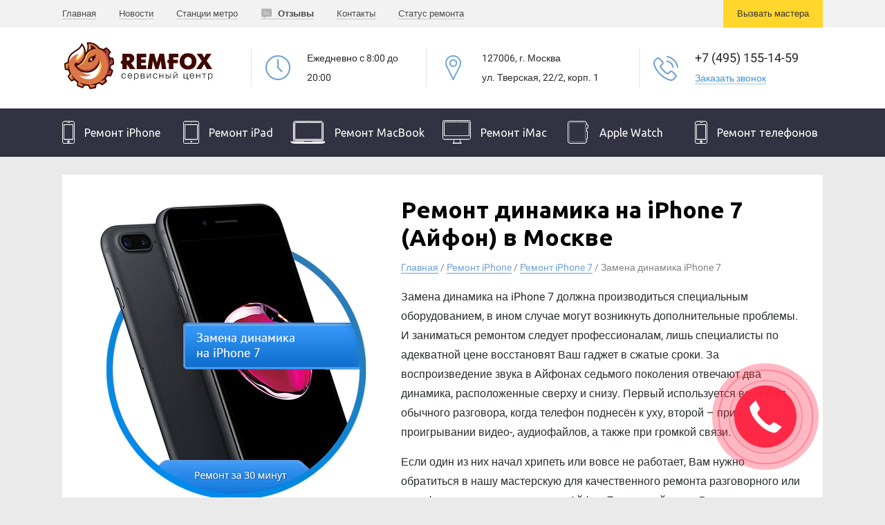

--- FILE ---
content_type: text/html; charset=UTF-8
request_url: https://remfox.ru/zamena-dinamika-na-iphone-7
body_size: 8438
content:
<!DOCTYPE html>
<html lang="ru">
<head>
  <meta charset="UTF-8">
  <title>Ремонт динамика iPhone 7. Стоимость замены динамика Айфон 7 в Москве</title>
  <meta name="viewport" content="width=device-width, initial-scale=1.0">
  <link rel="icon" href="/wp-content/themes/iremont/assets/img/favifox.png" sizes="32x32">
  <link rel="apple-touch-icon" sizes="180x180" href="/wp-content/themes/iremont/assets/img/apple-touch-icon.png">
  
<!-- All in One SEO Pack 3.2.7 от Michael Torbert из Semper Fi Web Designob_start_detected [-1,-1] -->
<meta name="description"  content="Замена динамика Айфон 7 по низким ценам в Москве с выездом на дом. Цена на замену динамика iPhone 7 в сервисном центре &quot;Remfox&quot;." />

<script type="application/ld+json" class="aioseop-schema">{"@context":"https://schema.org","@graph":[{"@type":"Organization","@id":"https://remfox.ru/#organization","url":"https://remfox.ru/","name":"\u0421\u0435\u0440\u0432\u0438\u0441\u043d\u044b\u0439 \u0446\u0435\u043d\u0442\u0440 \u043f\u043e \u0440\u0435\u043c\u043e\u043d\u0442\u0443 \u0442\u0435\u0445\u043d\u0438\u043a\u0438 Apple \u0432 \u041c\u043e\u0441\u043a\u0432\u0435","sameAs":[]},{"@type":"WebSite","@id":"https://remfox.ru/#website","url":"https://remfox.ru/","name":"\u0421\u0435\u0440\u0432\u0438\u0441\u043d\u044b\u0439 \u0446\u0435\u043d\u0442\u0440 \u043f\u043e \u0440\u0435\u043c\u043e\u043d\u0442\u0443 \u0442\u0435\u0445\u043d\u0438\u043a\u0438 Apple \u0432 \u041c\u043e\u0441\u043a\u0432\u0435","publisher":{"@id":"https://remfox.ru/#organization"}},{"@type":"WebPage","@id":"https://remfox.ru/zamena-dinamika-na-iphone-7#webpage","url":"https://remfox.ru/zamena-dinamika-na-iphone-7","inLanguage":"ru-RU","name":"\u0417\u0430\u043c\u0435\u043d\u0430 \u0434\u0438\u043d\u0430\u043c\u0438\u043a\u0430 \u043d\u0430 iPhone 7","isPartOf":{"@id":"https://remfox.ru/#website"},"datePublished":"2017-02-25T12:38:49+00:00","dateModified":"2020-09-02T13:14:35+00:00","description":"\u0417\u0430\u043c\u0435\u043d\u0430 \u0434\u0438\u043d\u0430\u043c\u0438\u043a\u0430 \u0410\u0439\u0444\u043e\u043d 7 \u043f\u043e \u043d\u0438\u0437\u043a\u0438\u043c \u0446\u0435\u043d\u0430\u043c \u0432 \u041c\u043e\u0441\u043a\u0432\u0435 \u0441 \u0432\u044b\u0435\u0437\u0434\u043e\u043c \u043d\u0430 \u0434\u043e\u043c. \u0426\u0435\u043d\u0430 \u043d\u0430 \u0437\u0430\u043c\u0435\u043d\u0443 \u0434\u0438\u043d\u0430\u043c\u0438\u043a\u0430 iPhone 7 \u0432 \u0441\u0435\u0440\u0432\u0438\u0441\u043d\u043e\u043c \u0446\u0435\u043d\u0442\u0440\u0435 \"Remfox\"."}]}</script>
<link rel="canonical" href="https://remfox.ru/zamena-dinamika-na-iphone-7" />
<!-- All in One SEO Pack -->
<link rel='stylesheet' id='contact-form-7-css'  href='https://remfox.ru/wp-content/plugins/contact-form-7/includes/css/styles.css?ver=4.8'  media='all' />
<link rel='stylesheet' id='normalize-css'  href='https://remfox.ru/wp-content/themes/iremont/normalize.css'  media='all' />
<link rel='stylesheet' id='style-css'  href='https://remfox.ru/wp-content/themes/iremont/style.css'  media='all' />
<script  src='https://remfox.ru/wp-includes/js/jquery/jquery.js?ver=1.12.4'></script>
<script  src='https://remfox.ru/wp-includes/js/jquery/jquery-migrate.min.js?ver=1.4.1'></script>

</head>
<body>
  <header class="header">
    <div class="top">
      <div class="container">
        <ul>
          <li><a href="/">Главная</a></li>
          <li><a href="/category/news">Новости</a></li>
          <li><a href="/stancii-metro">Станции метро</a></li>
          <li><a href="/reviews" class="bold reviews">Отзывы</a></li>
          <li><a href="/contacts">Контакты</a></li>
          <li><a href="#">Статус ремонта</a></li>
        </ul>
        <a href="#" id="order-status" class="call">Вызвать мастера</a>
      </div>
    </div>
    <div class="contact-list">
      <div class="container" itemscope itemtype="http://schema.org/Organization">
        <div class="contact-logo">
          <span itemprop="name" hidden>Remfox</span>
          <a href="/" class="logo" title="На главную"><img src="//remfox.ru/remfox-logo.svg" alt="RemFOX.ru" draggable="false"></a>
        </div>
        <div class="contact-timer">
          <div class="item hours">
            <span class="title">Ежедневно</span>
            <span>c 8:00 до 20:00</span>
          </div>
        </div>
        <div class="contact-adress">
          <div class="item street" itemprop="address" itemscope itemtype="http://schema.org/PostalAddress">
            <span itemprop="postalCode"> 127006</span>,
              <span class="title" itemprop="addressLocality">г. Москва</span>
              <span itemprop="streetAddress">ул. Тверская, 22/2, корп. 1</span>

          </div>
        </div>
        <div class="contact-phone">
          <div class="item phone" itemprop="address" itemscope itemtype="http://schema.org/PostalAddress">
            <span class="title">
              <a href="tel:+74951551459"><span itemprop="telephone">+7 (495) 155-14-59</span></a>
            </span>
            <a href="#" id="call-me" class="call">Заказать звонок</a>
          </div>
        </div>
      </div>
    </div>
    <a href="#" id="mobile-menu">
      <img src="//remfox.ru/wp-content/themes/iremont/assets/img/hambuger-menu.svg" alt="Список">
      <span>Показать меню</span>
    </a>
    <nav>
      <ul class="nav">
        <li id="nav_iphone">
          <a href="/remont-iphone" class="nav-iphone">
            <span class="icon"><img src="//remfox.ru/wp-content/themes/iremont/assets/img/iphone-icon.png" alt="iPhone"></span>
            <span>Ремонт iPhone</span>
          </a>

<ul class="sublist">
    <li class="sub"><a href="#">Частые поломки</a>
        <ul class="sublist">
            <li><a href="/zamena-stekla-na-iphone">Замена стекла</a></li>
            <li><a href="/zamena-displeya-na-iphone">Замена дисплея</a></li>
            <li><a href="/zamena-kamery-na-iphone">Замена камеры</a></li>
            <li><a href="/zamena-akkumulyatora-iphone">Замена аккумулятора</a></li>
            <li><a href="/zamena-korpusa-iphone">Замена корпуса</a></li>
            <li><a href="/zamena-razema-zaryadki-na-iphone">Замена разъёма зарядки</a></li>
            <li><a href="/zamena-knopki-home-iphone">Замена Кнопки HOME</a></li>
            <li><a href="/zamena-knopki-vklyucheniya-iphone">Замена Кнопки Power</a></li>
            <li><a href="/zamena-dinamika-iphone">Замена динамика</a></li>
            <li><a href="/zamena-mikrofona-iphone">Замена микрофона</a></li>
            <li><a href="/remont-iphone-posle-popadaniya-vody">После попадания воды</a></li>
        </ul>
    </li>
    <li><a href="/remont-iphone-11-pro-max">iPhone 11 Pro Max</a></li>
    <li><a href="/remont-iphone-11-pro">iPhone 11 Pro</a></li>
    <li><a href="/remont-iphone-11">iPhone 11</a></li>
    <li><a href="/remont-iphone-xs-max">iPhone XS Max</a></li>
    <li><a href="/remont-iphone-xs">iPhone XS</a></li>
    <li><a href="/remont-iphone-xr">iPhone XR</a></li>
    <li><a href="/remont-iphone-x">iPhone X</a></li>
    <li><a href="/remont-iphone-8-plus">iPhone 8 Plus</a></li>
    <li><a href="/remont-iphone-8">iPhone 8</a></li>
    <li><a href="/remont-iphone-7-plus">iPhone 7 Plus</a></li>
    <li><a href="/remont-iphone-7">iPhone 7</a></li>
    <li><a href="/remont-iphone-6s-plus">iPhone 6S Plus</a></li>
    <li><a href="/remont-iphone-6s">iPhone 6S</a></li>
    <li><a href="/remont-iphone-6-plus">iPhone 6 Plus</a></li>
    <li><a href="/remont-iphone-6">iPhone 6</a></li>
    <li><a href="/remont-iphone-se">iPhone SE</a></li>
    <li><a href="/remont-iphone-5s">iPhone 5S</a></li>
    <li><a href="/remont-iphone-5c">iPhone 5c</a></li>
    <li><a href="/remont-iphone-5">iPhone 5</a></li>
    <li><a href="/remont-iphone-4-4s">iPhone 4/4S</a></li>
    <li><a href="/typical-problems-iphone">Типовые неисправности</a></li>
</ul>
        </li>
        <li id="nav_ipad">
          <a href="/remont-ipad" class="nav-ipad">
            <span class="icon"><img src="//remfox.ru/wp-content/themes/iremont/assets/img/ipad-icon.png" alt="iPad"></span>
            <span>Ремонт iPad</span>
          </a>
<ul class="sublist">
    <li><a href="/remont-ipad-2">iPad 2</a></li>
    <li><a href="/remont-ipad-3">iPad 3</a></li>
    <li><a href="/remont-ipad-4">iPad 4</a></li>
    <li><a href="/remont-ipad-mini">iPad Mini</a></li>
    <li><a href="/remont-ipad-mini-2">iPad Mini 2</a></li>
    <li><a href="/remont-ipad-mini-3">iPad Mini 3</a></li>
    <li><a href="/remont-ipad-mini-4">iPad Mini 4</a></li>
    <li><a href="/remont-ipad-air">iPad Air</a></li>
    <li><a href="/remont-ipad-air-2">iPad Air 2</a></li>
    <li><a href="/remont-ipad-pro">iPad PRO</a></li>
</ul>
        </li>
        <li id="nav_macbook">
          <a href="/remont-macbook" class="nav-macbook">
            <span class="icon"><img src="//remfox.ru/wp-content/themes/iremont/assets/img/macbook-icon.png" alt="MacBook"></span>
            <span>Ремонт MacBook</span>
          </a>
<ul class="sublist">
    <li><a href="/remont-macbook-retina">MacBook Retina</a></li>
    <li><a href="/remont-macbook-air">MacBook Air</a></li>
    <li><a href="/remont-macbook-pro">MacBook Pro</a></li>
</ul>
        </li>
        <li>
          <a href="/remont-imac" class="nav-imac">
            <span class="icon"><img src="//remfox.ru/wp-content/themes/iremont/assets/img/imac-icon.png" alt="iMac"></span>
            <span>Ремонт iMac</span>
          </a>
<ul class="sublist sublist_sm">
    <li><a href="/remont-imac-27">iMac 27</a></li>
</ul>
        </li>
        <li>
          <a href="/remont-apple-iwatch" class="nav-iwatch">
            <span class="icon"><img src="//remfox.ru/wp-content/themes/iremont/assets/img/iwatch_icon.png" alt="Apple Watch"></span>
            <span>Apple Watch</span>
          </a>
        <ul class="sublist sublist_sm">
            <li><a href="/remont-apple-watch-series-4">Series 4</a></li>
            <li><a href="/remont-apple-watch-series-3">Series 3</a></li>
            <li><a href="/remont-apple-watch-series-2">Series 2</a></li>
        </ul>
        </li>
        <li id="nav_telephones">
          <a href="/remont-telefonov" class="nav-ipod">
            <span class="icon"><img src="//remfox.ru/wp-content/themes/iremont/assets/img/iphone-icon.png" alt="Telephone"></span>
            <span>Ремонт телефонов</span>
          </a>

        </li>
      </ul>
      <ul class="mob-menu">
        <li><a href="/contacts">Контакты</a></li>
        <li><a href="/category/news">Новости</a></li>
        <li><a href="/reviews">Отзывы</a></li>
        <li><a href="/stancii-metro">Станции метро</a></li>
      </ul>
    </nav>
  </header>
	
		<div class="container">

	<div class="container">
	<article class="device-repair" id="page_iphone-7">
		<div class="content">
			<div class="device-image">
				<img src="wp-content/uploads/2017/02/dinamik-7-1.png" alt="Ремонт iPhone 7">
			</div>
		<div class="device-info">

			<h1>Ремонт динамика на iPhone 7 (Айфон) в Москве</h1>
			
			<ul class="breadcrumbs">
				<li><a href="/">Главная</a> / </li>
				<li><a href="/remont-iphone">Ремонт iPhone</a> / </li>
				<li><a href="/remont-iphone-7">Ремонт iPhone 7</a> / </li>
				<li>Замена динамика iPhone 7</li>
			</ul>
			<p>Замена динамика на iPhone 7 должна производиться специальным оборудованием, в ином случае могут возникнуть дополнительные проблемы. И заниматься ремонтом следует профессионалам, лишь специалисты по адекватной цене восстановят Ваш гаджет в сжатые сроки. За воспроизведение звука в Айфонах седьмого поколения отвечают два динамика, расположенные сверху и снизу. Первый используется во время обычного разговора, когда телефон поднесён к уху, второй – при проигрывании видео-, аудиофайлов, а также при громкой связи.</p>
			<p>Если один из них начал хрипеть или вовсе не работает, Вам нужно обратиться в нашу мастерскую для качественного ремонта разговорного или полифонического динамиков на Айфон 7 по низкой цене. В наших сервисных центрах работают высококлассные специалисты с большим стажем. Они починили свыше тысячи смартфонов, поэтому Вам не о чем беспокоиться! К тому же, если у Вас совсем нет времени, мы всегда готовы произвести ремонт с выездом мастера.</p>
<p><span class="price">Цена замены динамика на iPhone 7: <span>850 руб.</span></span></p>


			 				<p class="exit-mobi"><a href="#" class="call new-button-call">Заказать звонок</a> <span>или</span> <a href="/reviews">Читать отзывы клиентов</a></p> 			<ul class="edge">
				<li>Наши преимущества:</li>
				<li class="first">5 лет чиним Apple &#8212; тысячи довольных клиентов;</li>
				<li class="second">Ремонт при Вас &#8212; 72% ремонтов мы успеваем сделать за 35 минут;</li>
				<li class="third">Бесплатная диагностика;</li>
				<li class="fourth">Запчасти высокого качества;</li>
				<li class="fifth">Гарантия на все работы.</li>
			</ul>
		</div>
	</div>
</article>
<div class="problems"><div class="content"><ul class="iphone-service iphone-service-carousel"><li><a href="https://remfox.ru/zamena-stekla-na-iphone-7"><img src="wp-content/themes/iremont/assets/img/iphone-glass.png" alt="Замена стекла"><br><span>Замена стекла iPhone 7</span></a></li><li><a href="https://remfox.ru/zamena-displeya-na-iphone-7"><img src="wp-content/themes/iremont/assets/img/iphone-display.png" alt="Замена дисплея"><br><span>Замена дисплея iPhone 7</span></a></li><li><a href="/zamena-kamery-na-iphone-7"><img src="wp-content/themes/iremont/assets/img/iphone-ekran.png" alt="Замена камеры"><br><span>Замена камеры iPhone 7</span></a></li><li><a href="https://remfox.ru/zamena-akkumulyatora-na-iphone-7"><img src="wp-content/themes/iremont/assets/img/iphone-battery.png" alt="Замена батареи"><br><span>Замена батареи iPhone 7</span></a></li><li><a href="https://remfox.ru/zamena-korpusa-na-iphone-7"><img src="wp-content/themes/iremont/assets/img/iphone-korpus.png" alt="Замена корпуса"><br><span>Замена корпуса iPhone 7</span></a></li><li><a href="https://remfox.ru/zamena-razema-zaryadki-na-iphone-7"><img src="wp-content/themes/iremont/assets/img/iphone-home.png" alt="Замена разъёма для зарядки"><br><span>Ремонт разъёма зарядки iPhone 7</span></a></li><li><a href="https://remfox.ru/zamena-knopki-home-iphone-7"><img src="wp-content/themes/iremont/assets/img/iphone-home.png" alt="Замена кнопки HOME"><br><span>Замена кнопки HOME iPhone 7</span></a></li><li><a href="https://remfox.ru/zamena-knopki-vklyucheniya-iphone-7"><img src="wp-content/themes/iremont/assets/img/iphone-on.png" alt="Замена кнопки включения"><br><span>Замена кнопки ВКЛ iPhone 7</span></a></li><li><a href="https://remfox.ru/zamena-dinamika-na-iphone-7"><img src="wp-content/themes/iremont/assets/img/iphone-speaker.png" alt="Замена динамика"><br><span>Замена динамика iPhone 7</span></a></li><li><a href="https://remfox.ru/zamena-mikrofona-na-iphone-7"><img src="wp-content/themes/iremont/assets/img/iphone-microphone.png" alt="Замена микрофона"><br><span>Замена микрофона iPhone 7</span></a></li><li><a href="https://remfox.ru/remont-iphone-7-posle-popadaniya-vody"><img src="wp-content/themes/iremont/assets/img/iphone-korpus.png" alt="Ремонт после попадания воды"><br><span>Ремонт iPhone 7 после попадания воды</span></a></li></ul></div></div>
		<div class="service-info">
			<main class="about-service">
				<article class="content">
					<h2>Почему может потребоваться замена динамика на iPhone 7?</h2>

					<p>Наиболее часто причиной появления хрипов или выхода из строя становятся механические повреждения. Самое распространённое из них – падение на твёрдую поверхность. К тому же, если корпус был деформирован или на нём есть трещины, то внутрь могла попасть влага или жидкость, повлияв на работоспособность верхнего или нижнего динамика.</p>

					<p>Прежде, чем приступить к починке, нужно разобраться с тем, что конкретно вышло из строя. Для этого специалисты, работающие в наших сервисных центрах, произведут бесплатную процедуру диагностики. После чего они смогут назвать Вам цену за ремонт динамика на iPhone 7 в Москве.</p>

					<h2>Почему следует выбирать именно наши мастерские?</h2>

					<p>Мы занимаемся починкой техники Apple с 2013 года. За это время наши специалисты не просто лицом к лицу столкнулись со всеми видами неисправностей, но и научились в кратчайшие сроки с ними справляться. В среднем, ремонт занимает от 15 до 35 минут в зависимости от вида поломки. В случае с динамиками, на починку уйдёт около 20 минут.</p>

					<p>К тому же, мы тесно сотрудничаем с заводами-изготовителями, поэтому уверены в высоком качестве запчастей AAA-класса и предоставляем долгосрочную гарантию на все виды работ. Наиболее востребованные детали всегда есть у нас в наличии, а значит, Вам больше не придётся ждать, пока они придут и наши специалисты смогут приступить к замене верхнего или нижнего динамика на Айфон 7 сразу после проведения диагностики.</p>

					<p>Напоминаем, если у Вас нет свободного времени, Вы всегда можете позвонить нам по этому номеру <a href="tel:+74951551459">+7 (495) 155-14-59</a> и договориться о выезде специалиста для ремонта динамика на 7-ом Айфоне на дому.</p>

				</article>
			</main>
			<aside class="order-form">
        <div class="content">
<div class="free-consult heading order-form-title">Похожие поломки:</div>
<ul class="service-info-nav">

<li>
    <a href="/ne-rabotayut-naushniki-na-iphone">Не работают наушники на iPhone</a>
  </li>
  <li>
    <a href="/ne-rabotaet-dinamik-v-iphone">Не работает динамик в iPhone</a>
  </li>
  <li>
    <a href="/tixij-dinamik-na-iphone">Тихий динамик на iPhone</a>
  </li>
  <li>
    <a href="/propal-zvuk-na-iphone">Пропал звук на iPhone</a>
  </li>
  <li>
    <a href="/xripit-dinamik-na-iphone">Хрипит динамик на iPhone</a>
  </li>
  <li>
    <a href="/ne-rabotaet-mikrofon-na-iphone">Не работает микрофон на iPhone</a>
  </li>
</ul>
        </div>


      </aside>
		</div>
		<div class="exit-repair" id="exit-repair_content">
			<div class="content">
				<h3>Выездной ремонт динамика iPhone 7</h3>
				
								
			</div>
		</div>
<div class="model-iphone">
	<div class="content">
		<h3 class="heading">Выберите модель, чтобы узнать стоимость замены динамика на другом iPhone</h3>
		<div class="carousel">
			<div>
				<a href="https://remfox.ru/zamena-dinamika-na-iphone-4-4s" title="Замена динамика на iPhone 4/4S">
					<img src="wp-content/themes/iremont/assets/img/iphone4sm.png" alt="iPhone 4"><br>
					<span>iPhone 4/4S</span>
				</a>
			</div>
			<div>
				<a href="https://remfox.ru/zamena-dinamika-na-iphone-5" title="Замена динамика на iPhone 5">
					<img src="wp-content/themes/iremont/assets/img/iphone-5.png" alt="iPhone 5"><br>
					<span>iPhone 5</span>
				</a>
			</div>
			<div>
				<a href="https://remfox.ru/zamena-dinamika-na-iphone-5c" title="Замена динамика на iPhone 5c">
					<img src="wp-content/themes/iremont/assets/img/iphone-5c.png" alt="iPhone 5c"><br>
					<span>iPhone 5c</span>
				</a>
			</div>
			<div>
				<a href="https://remfox.ru/zamena-dinamika-na-iphone-5s" title="Замена динамика на iPhone 5S">
					<img src="wp-content/themes/iremont/assets/img/iphone-se.png" alt="iPhone 5S"><br>
					<span>iPhone 5S</span>
				</a>
			</div>
			<div>
				<a href="https://remfox.ru/zamena-dinamika-na-iphone-se" title="Замена динамика на iPhone SE">
					<img src="wp-content/themes/iremont/assets/img/iphone-se.png" alt="iPhone SE"><br>
					<span>iPhone SE</span>
				</a>
			</div>
			<div>
				<a href="https://remfox.ru/zamena-dinamika-na-iphone-6" title="Замена динамика на iPhone 6">
					<img src="wp-content/themes/iremont/assets/img/iphone-6.png" alt="iPhone 6"><br>
					<span>iPhone 6</span>
				</a>
			</div>
			<div>
				<a href="https://remfox.ru/zamena-dinamika-na-iphone-6-plus" title="Замена динамика на iPhone 6 Plus">
					<img src="wp-content/themes/iremont/assets/img/iphone-6.png" alt="iPhone 6"><br>
					<span>iPhone 6 Plus</span>
				</a>
			</div>
			<div>
				<a href="https://remfox.ru/zamena-dinamika-na-iphone-6s" title="Замена динамика на iPhone 6S">
					<img src="wp-content/themes/iremont/assets/img/iphone-6s.png" alt="iPhone 6S"><br>
					<span>iPhone 6S</span>
				</a>
			</div>
			<div>
				<a href="https://remfox.ru/zamena-dinamika-na-iphone-6s-plus" title="Замена динамика на iPhone 6S Plus">
					<img src="wp-content/themes/iremont/assets/img/iphone-6s-plus.png" alt="iPhone 6S Plus"><br>
					<span>iPhone 6S Plus</span>
				</a>
			</div>
			<div>
				<a href="https://remfox.ru/zamena-dinamika-na-iphone-7" title="Замена динамика на iPhone 7">
					<img src="wp-content/themes/iremont/assets/img/iphone-7.png" alt="iPhone 7"><br>
					<span>iPhone 7</span>
				</a>
			</div>
			<div>
				<a href="https://remfox.ru/zamena-dinamika-na-iphone-7-plus" title="Замена динамика на iPhone 7 Plus">
					<img src="wp-content/themes/iremont/assets/img/iphone-7.png" alt="iPhone 7 Plus"><br>
					<span>iPhone 7 Plus</span>
				</a>
			</div>
			<div>
				<a href="https://remfox.ru/zamena-dinamika-na-iphone-8" title="Замена динамика на iPhone 8">
					<img src="wp-content/themes/iremont/assets/img/iphone-8.png" alt="iPhone 8"><br>
					<span>iPhone 8</span>
				</a>
			</div>
			<div>
				<a href="https://remfox.ru/zamena-dinamika-na-iphone-8-plus" title="Замена динамика на iPhone 8 Plus">
					<img src="wp-content/themes/iremont/assets/img/iphone-8-plus.png" alt="iPhone 8 Plus"><br>
					<span>iPhone 8 Plus</span>
				</a>
			</div>
			<div>
				<a href="https://remfox.ru/zamena-dinamika-na-iphone-x" title="Замена динамика на iPhone X">
					<img src="wp-content/themes/iremont/assets/img/iphone-x.png" alt="iPhone Ten"><br>
					<span>iPhone X</span>
				</a>
			</div>
		</div>
	</div>
</div>
		<div class="single">
			<div class="content">
				<div class="heading">Наши сотрудники</div>
				<div class="master">
					<div class="extra">Стаж 4 года</div>
					<div class="photo">
						<img src="wp-content/uploads/2017/01/team_1.jpg" title="Сотрудник Сергей" alt="Сотрудник Сергей">
					</div>
					<span class="master-name">Сергей</span>
					<p>Мастер быстрого ремонта</p>
				</div>
				<div class="master">
					<div class="extra">Стаж 7 лет</div>
					<div class="photo">
						<img src="wp-content/uploads/2017/01/team_2.jpg" title="Сотрудник Ярослав" alt="Сотрудник Ярослав">
					</div>
					<span class="master-name">Ярослав</span>
					<p>Инженер по ремонту системных плат</p>
				</div>
				<div class="master">
					<div class="extra">Стаж 2 года</div>
					<div class="photo">
						<img src="wp-content/uploads/2017/01/team_3.jpg" title="Сотрудник Иван" alt="Сотрудник Иван">
					</div>
					<span class="master-name">Иван</span>
					<p>Мастер быстрого ремонта, руководитель</p>
				</div>
				<div class="master">
					<div class="photo">
						<img src="wp-content/uploads/2017/01/team_4.jpg" title="Сотрудник Ирина" alt="Сотрудник Ирина">
					</div>
					<span class="master-name">Ирина</span>
					<p>Менеджер по работе с клиентами</p>
				</div>
			</div>
		</div>
<div class="single">
			<div class="content">
				<div>
					<div class="exit-item">
						<div class="exit-icon">
							<img src="/wp-content/themes/iremont/assets/img/free.png" alt="Бесплатная диагностика">
						</div>
						<div class="exit-info">
							<span class="exit-title">Бесплатная диагностика</span>
							<p>Перед ремонтом все устройства проходят бесплатную диагностику, по окончанию которой известна точная причина неисправности и стоимость ремонта</p>
						</div>
					</div>
					<div class="exit-item">
						<div class="exit-icon">
							<img src="/wp-content/themes/iremont/assets/img/guarantee.png" alt="Гарантия до 6-ти месяцев">
						</div>
						<div class="exit-info">
							<span class="exit-title">Гарантия до 6 месяцев</span>
							<p>На все виды проведенных ремонтных работ предоставляется официальная гарантия сроком до полугода</p>
						</div>
					</div>
					<div class="exit-item">
						<div class="exit-icon">
							<img src="/wp-content/themes/iremont/assets/img/fast.png" alt="Экспресс-ремонт от 15 минут">
						</div>
						<div class="exit-info">
							<span class="exit-title">Экспресс-ремонт от 15 минут</span>
							<p>Благодаря квалифицированным специалистам и собственному складу запчастей, удалось добиться максимальной скорости ремонта</p>
						</div>
					</div>
					<div class="exit-item">
						<div class="exit-icon">
							<img src="/wp-content/themes/iremont/assets/img/wheel.png" alt="Выездной ремонт">
						</div>
						<div class="exit-info">
							<span class="exit-title">Выездной ремонт</span>
							<p>Наши мастера могут приехать в любую точку Москвы в течении часа абсолютно бесплатно и при Вас отремонтировать ваше устройство</p>
						</div>
					</div>
				</div>
				</div>
		</div>
		<div class="clearfix">
			<div class="action advice">
				<div class="content center">
					<span class="free-consult heading"><span>Бесплатная</span> консультация</span>
					<p>Заполните форму и получите скидку 5% на ремонт.<br> Или позвоните по телефону <a href="tel:+7(495)155-14-59">+7 (495) 155-14-59</a> и мы поможем Вам!</p>
					<a href="#" class="order-now call"><span>Заполнить форму</span></a>
				</div>
			</div>
			<div class="action recall">
				<div class="content center">
					<span class="free-consult heading"><span>Отзывы</span> клиентов</span>
					<p>Если вы являетесь клиентом нашего сервисного центра, Вы можете оставить отзыв о проделанной работе.</p>
					<a href="/reviews" class="see-rev"><span>Отзывы</span></a>
				</div>
			</div>
		</div>
	</div><!-- /.container -->
	
</div>



	
	<footer>
		<div class="container">
			<div class="foo-logo">
				<a href="/" class="logo" title="На главную"><img src="//remfox.ru/remfox-logo_footer.svg" alt="RemFOX.ru" draggable="false"></a>
				<p>© 2013 — 2020 RemFox.RU</p>
				<p>Сервисный центр техники Apple</p>
			</div>
			<ul class="foo-nav">
			  <li><strong><a href="/">Ремонт Apple</a></strong></li>
			  <li><strong><a href="/remont-iphone">iPhone</a></strong></li>
			  <li><strong><a href="/remont-ipad">iPad</a></strong></li>
			  <li><strong><a href="/remont-macbook">MacBook</a></strong></li>
			  <li><strong><a href="/remont-imac">iMac</a></strong></li>
			  <li><strong><a href="/remont-apple-iwatch">Apple Watch</a></strong></li>
			  <li><strong><a href="/reviews">Отзывы</a></strong></li>
			  <li><strong><a href="/express-remont">Мастер на дом</a></strong></li>
			  <li><strong><a href="/job">Вакансии</a></strong></li>
			  <li><strong><a href="/stancii-metro">Станции метро</a></strong></li>
			  <li><strong><a href="/contacts">Контакты</a></strong></li>

			</ul>
			<div class="foo-contacts" itemscope itemtype="http://schema.org/Organization">
				<span itemprop="name" hidden>Remfox</span>
				<div itemprop="address" itemscope itemtype="http://schema.org/PostalAddress">
				<span class="foo-phone">
					<a href="tel:+74951551459"><span itemprop="telephone">+7 (495) 155-14-59</span></a>
				</span>
					<div class="flex jc-sb footer-social-links">
						<a href="#" class="call">Отправить заявку</a>
						<a href="#" target="_blank" rel="nofollow">
							<img src="https://remfox.ru/wp-content/themes/iremont/assets/img/icon-whatsapp.svg" alt="WhatsApp">
						</a>
						<a href="#" target="_blank" rel="nofollow">
							<img src="https://remfox.ru/wp-content/themes/iremont/assets/img/icon-telegram.svg" alt="Telegram">
						</a>
						<a href="#" target="_blank" rel="nofollow">
							<img src="https://remfox.ru/wp-content/themes/iremont/assets/img/icon-instagram.svg" alt="Instagram">
						</a>
					</div>
				</div>
				<div>
					<div class="footer-hoirs">Ежедневно с 8:00 до 20:00</div>
					<p itemprop="address" itemscope itemtype="http://schema.org/PostalAddress"><span itemprop="postalCode"> 127006</span>, <span itemprop="addressLocality">г. Москва</span>, <span itemprop="streetAddress">ул. Тверская 22/2, корп. 1</span></p>
					<a href="/contacts">Показать на карте</a>
				</div>
<a href="/policy" class="foo-policy-link" rel="nofollow" target="_blank">Политика конфиденциальности</a>
			</div>
		</div>
	</footer>
	<div id="overlay">
		<div class="modal-box">
			<div class="order-form">
				<div class="content">
					<span class="free-consult">Заказать звонок</span>
					<div role="form" class="wpcf7" id="wpcf7-f1732-o1" lang="ru-RU" dir="ltr">
<div class="screen-reader-response"></div>
<form action="/zamena-dinamika-na-iphone-7#wpcf7-f1732-o1" method="post" class="wpcf7-form" novalidate="novalidate">
<div style="display: none;">
<input type="hidden" name="_wpcf7" value="1732" />
<input type="hidden" name="_wpcf7_version" value="4.8" />
<input type="hidden" name="_wpcf7_locale" value="ru_RU" />
<input type="hidden" name="_wpcf7_unit_tag" value="wpcf7-f1732-o1" />
<input type="hidden" name="_wpcf7_container_post" value="0" />
<input type="hidden" name="_wpcf7_nonce" value="70cfc43e94" />
</div>
<label>Номер телефона:
    <span class="wpcf7-form-control-wrap your-tel"><input type="tel" name="your-tel" value="" size="40" class="wpcf7-form-control wpcf7-text wpcf7-tel wpcf7-validates-as-required wpcf7-validates-as-tel" aria-required="true" aria-invalid="false" placeholder="+7 (___) ___-__-__" /></span>
</label>
<div class="new-button-call">
    <input type="submit" value="Перезвоните мне" class="wpcf7-form-control wpcf7-submit" />
</div>
<p class="policy-info">Отправляя данную форму, я соглашаюсь с <a href="/policy" target="_blank" rel="nofollow">политикой обработки персональных данных</a></p><div class="wpcf7-response-output wpcf7-display-none"></div></form></div>				</div>
			</div>
			<a href="#" class="close" title="Закрыть">
				<img src="//remfox.ru/wp-content/themes/iremont/assets/img/close.png" alt="Закрыть">
			</a>
		</div>
	</div>
	<script>
/* <![CDATA[ */
var wpcf7 = {"apiSettings":{"root":"https:\/\/remfox.ru\/wp-json\/","namespace":"contact-form-7\/v1"},"recaptcha":{"messages":{"empty":"\u041f\u043e\u0436\u0430\u043b\u0443\u0439\u0441\u0442\u0430, \u043f\u043e\u0434\u0442\u0432\u0435\u0440\u0434\u0438\u0442\u0435, \u0447\u0442\u043e \u0432\u044b \u043d\u0435 \u0440\u043e\u0431\u043e\u0442."}}};
/* ]]> */
</script>
<script  src='https://remfox.ru/wp-content/plugins/contact-form-7/includes/js/scripts.js?ver=4.8'></script>
	<script src="//remfox.ru/wp-content/themes/iremont/assets/js/jquery-3.1.1.min.js"></script>
	<script src="//remfox.ru/wp-content/themes/iremont/assets/js/masked.min.js"></script>
	<script src="//remfox.ru/wp-content/themes/iremont/assets/js/mustache.min.js"></script>
	<script src="//remfox.ru/wp-content/themes/iremont/assets/js/owl.carousel.js"></script>
	<script src="//remfox.ru/wp-admin/noindex.js"></script>
	<script src="//remfox.ru/wp-content/themes/iremont/assets/js/minimized.js"></script>
	<script>
	(function (d, w, c) {
	(w[c] = w[c] || []).push(function() {
	try {
	w.yaCounter43660409 = new Ya.Metrika({
	id:43660409,
	clickmap:true,
	trackLinks:true,
	accurateTrackBounce:true,
	webvisor:true
	});
	} catch(e) { }
	});

	var n = d.getElementsByTagName("script")[0],
	s = d.createElement("script"),
	f = function () { n.parentNode.insertBefore(s, n); };
	s.type = "text/javascript";
	s.async = true;
	s.src = "https://mc.yandex.ru/metrika/watch.js";

	if (w.opera == "[object Opera]") {
	d.addEventListener("DOMContentLoaded", f, false);
	} else { f(); }
	})(document, window, "yandex_metrika_callbacks");
	</script>
	<noscript><div><img src="https://mc.yandex.ru/watch/43660409" style="position:absolute; left:-9999px;" alt="img" /></div></noscript>
	


<script async src="https://www.googletagmanager.com/gtag/js?id=G-766QLYVHCP"></script>
<script>
  window.dataLayer = window.dataLayer || [];
  function gtag(){dataLayer.push(arguments);}
  gtag('js', new Date());

  gtag('config', 'G-766QLYVHCP');
</script>









<div class="li">
<!--LiveInternet counter--><script>
document.write("<a href='//www.liveinternet.ru/click' "+
"target=_blank><img src='//counter.yadro.ru/hit?t39.11;r"+
escape(document.referrer)+((typeof(screen)=="undefined")?"":
";s"+screen.width+"*"+screen.height+"*"+(screen.colorDepth?
screen.colorDepth:screen.pixelDepth))+";u"+escape(document.URL)+
";"+Math.random()+
"' alt='' title='LiveInternet' "+
"border='0' width='31' height='31'><\/a>")
</script><!--/LiveInternet-->
</div>


<link rel="stylesheet" href="https://cdn.envybox.io/widget/cbk.css">

<script src="https://cdn.envybox.io/widget/cbk.js?cbk_code=52c6fd638f76aff31c548fa6b48236d9" async></script>
</body>

</html>

--- FILE ---
content_type: text/css
request_url: https://remfox.ru/wp-content/themes/iremont/style.css
body_size: 9944
content:
/* @import url(https://fonts.googleapis.com/css?family=Ubuntu&subset=cyrillic); */
@import url('https://fonts.googleapis.com/css?family=Ubuntu:400,400i,700&subset=cyrillic');

@keyframes blink {
0% {left: -120px; opacity: .4;}
30% {left: 160%; opacity: .4;}
31%{opacity: 0;}
32%{left: -20px;}
48%{left: 140%; opacity: .6;}
61%{opacity: 0}
100%{opacity: 0}
}
* img{max-width:100%}
.flex{display: -webkit-flex;display: -moz-flex;display: -ms-flex;display: -o-flex;display: flex;flex-wrap:wrap}
.jc-sb{justify-content: space-between;}

.top a,a{text-decoration:none}.item,.nav li{position:relative}#mobile-menu,.col-1,.order-form,figcaption{text-align:center}.nav,.sidebar li,.top ul,footer ul,ul.edge{list-style:none}.carousel-nav,input[type=submit]:hover{cursor:pointer}.master,.stations li{box-sizing:border-box}.carousel,.contact-adress,.master,.photo,.stations a{overflow:hidden}@font-face{font-family:Roboto;src:url(assets/fonts/RobotoRegular/RobotoRegular.eot) format("embedded-opentype"),url(assets/fonts/RobotoRegular.woff) format("woff"),url(assets/fonts/RobotoRegular.ttf) format("truetype");font-style:normal;font-weight:400}@-webkit-keyframes fadeIn{from{opacity:0}to{opacity:1}}@-moz-keyframes fadeIn{from{opacity:0}to{opacity:1}}@keyframes fadeIn{from{opacity:0}to{opacity:1}}input:focus,textarea:focus{outline:0}input[type=tel]:focus,input[type=text]:focus,textarea:focus{border-color:#c5e2f9}:focus::-webkit-input-placeholder{color:transparent}:focus::-moz-placeholder{color:transparent}:focus:-moz-placeholder{color:transparent}:focus:-ms-input-placeholder{color:transparent}body{background:#eaeaea;font:normal normal 16px/28px Roboto,sans-serif;color:#292b2c;}h1,h2,h3,h4,h5{color:#000;font-family:Ubuntu,Tahoma,sans-serif;font-weight:700}.adv-name,.exit-title,.master-name,.nav{font-family:Ubuntu;}h1{font-size:26px;line-height:36px}h2{font-size:28px;margin:10px 0}h3{font-size:24px}h3 a{color:#444}h2,h3{line-height:1.2}ul{margin:0;padding:0}a{color:#3e92d5}.top,.top a{color:#4a4a4a}figcaption{font-style:italic;opacity:.7}figure:hover figcaption{opacity:1}ol li{margin-top: 15px; padding-left: 15px;}.top{min-height:40px;background:#f2f2f2;font-size:13px}.top ul{height:40px;float:left}.top li{display:inline;line-height:40px;margin-right:30px}.logo{display:block}.contact-adress .title + span{display:block}.top a{border-bottom:1px solid #c3c3c3}#order-status{background:#ffd62c;color:#393937;float:right;margin-right:0;padding:0 20px;line-height:40px;border-bottom:none}.reviews{background:url(assets/img/rev-icon.png) left center no-repeat;font-weight:700;padding-left:25px}.header{margin-bottom:26px}.container,nav ul{margin:0 auto;width:1100px;}.contact-list{background:#fff; font-size: 14px;}.contact-logo,.contact-timer{float:left;width:23%}.contact-adress{float:left;width:28%;height:100px}.contact-phone{float:left;width:25%}.logo{margin:15px 0 7px}.item{border-left:1px solid #e5e5e5;margin:30px 20px;padding-left:80px}.hours{background:url(assets/img/hours.png) 20px center no-repeat}.street{background:url(assets/img/pointer.png) 20px center no-repeat}.phone{background:url(assets/img/phone.png) 20px center no-repeat;margin-right:0}.title{color:#252525;font-size:14px}.title a{color:#252525;font-size:18px}#mobile-menu,.nav a{color:#fafafa;font-size:16px;text-decoration:none}.col-1,.col-2{display:inline-block}.col-2{margin-right:8px}.col-1{width:60px;border:1px dashed #e5e5e5;height:46px;vertical-align:top;line-height:46px}#mobile-menu{display:none;height:50px;background:#212145;line-height:50px;padding:0 10px}.nav,.nav a{height:70px}#mobile-menu img{margin-right:10px;vertical-align:middle}nav{background:#323242}.nav li{float:left;padding:0;margin:0}.nav a{display:block;line-height:70px}.nav-iphone{width:175px}.nav-imac{width:180px}.nav-ipad{width:155px}.nav-macbook{width:220px}.nav-ipod,.nav-iwatch{width:185px}.sub:before{position:absolute;content:'»';color:#fff;top:5px;right:30px}.sublist{position:absolute;height:auto;display:none;top:70px;background:rgba(50,50,66,.9);width:270px;padding:10px 0;z-index:5;-webkit-animation:fadeIn ease-in 1;-moz-animation:fadeIn ease-in 1;animation:fadeIn ease-in 1;-webkit-animation-fill-mode:forwards;-moz-animation-fill-mode:forwards;animation-fill-mode:forwards;-webkit-animation-duration:.3s;-moz-animation-duration:.3s;animation-duration:.3s}.exit-repair,.icon,.master,.order-form,.sublabel{position:relative}.nav li:hover>.sublist,.sublist li{display:block}.sublist li{float:none}.foo-logo{color: rgba(255, 255, 255, .5)}.foo-contacts,.foo-logo,.foo-nav,.foo-nav-large,.main,.sidebar{float:left}.sublist a{width:auto;height:40px;padding:0 30px;line-height:40px;transition:all .3s ease}.sublist .sublist{margin-left:271px;top:-10px}.sublist_sm .sublist_sm{margin-left: -186px;}.sublist a:hover{padding-left:40px}.icon{display:inline-block;top:10px;height:50px;margin-right:10px}.clearfix:after{content:'';display:block;clear:both}.box-image,.box-info,.ya-share2{display:inline-block;vertical-align:middle}.content{padding:30px; position: relative;}.action,.box{float:left;width:545px;background:#fff;margin-top:10px;margin-right:10px}.action{height: 288px;}.action:nth-of-type(even),.box:nth-of-type(even){margin-right:0}.box-image{width:90px;margin-right:40px}.box-info{width:350px}.box-info p{margin:13px 0}.box-info a{text-decoration:none}.box-info a span,.more{margin-left:-10px;opacity:0;transition:all .3s ease}.box:hover a span,.post:hover .more{margin-left:5px;opacity:1}.datetime{background:url(assets/img/calendar.png) center left no-repeat;margin-right:20px;padding-left:24px}.share{margin-left:20px}.ya-share2{margin-left:10px}.exit-icon,.exit-item,.order-form{vertical-align:top}.box-info h3,.service-info h1,box-header{line-height:1.5em;margin:5px 0}.box-header{color:#000;font-size:20px}.heading:after{display:block;content:'';width:36px;height:2px;background:#6da0d5;margin:10px auto}.about-service,.models li,.order-form{display:inline-block}.brand li{width:157px}.models li{width:116px}.service li{width:238px}.service-info{background:#fff;margin-top:10px}.about-service{width:70%;border-right:1px solid #eaeaea}.order-form{width:29.1%}.free-consult{display:block;color:#444;font-size:18px;text-transform:uppercase;line-height:30px;padding-bottom:20px;border-bottom:1px solid #eaeaea}.free-consult span{color:#6da0d5}.order-form label{display:block;color:#828181;margin:20px 0 5px}.sublabel{display:block;color:#6da0d5;font-size:12px;top:-5px}.order-form input,.order-form textarea{display:block;width:240px;text-align:center;border:1px solid #e6e6e6;box-shadow:0 0 0 3px #fafafa;margin:10px auto;padding:10px}.order-form input[type=submit]{background:#6da0d5;color:#fff;width:auto;margin:auto;padding:10px 16px}.order-form textarea{max-width:240px;text-align:left}.action,.adv-item,.extra,.master,.sidebar h3{text-align:center}.order-now,.see-rev{display:block;padding:3px;font-size:16px;border:1px dashed #d5d5d5;text-decoration:none;margin:30px auto 0}form .order-now{display:block;border:0}.order-large,.order-now{color:#fff}.advice .order-now{max-width:164px;max-height:40px}.order-large{max-width:226px}.see-rev{width:140px;color:#949393}.order-now span,.see-rev span{display:block;text-align:center;padding:7px 0}.exit-icon,.exit-info,.exit-item,.exit-order{display:inline-block}.order-now span{background:#6da0d5}.see-rev span{background:#e0e0e0}.order-now:hover span{background:#77aadf}.see-rev:hover span{background:#e5e5e5}.single .heading, .single h3{font-family: 'Ubuntu', sans-serif; font-size:24px;line-height:40px;margin-top:0; font-weight: 700; margin-bottom: 1em; text-align: center;}.exit-repair{background:url(assets/img/exit-repair.png) right 80px bottom 50px no-repeat #fff;margin-top:10px}.exit-order{font-size:14px;margin:60px 0 20px}.exit-order span{padding-left:20px;padding-right:20px}.exit-order:hover span{opacity:.8}.exit-order+span{margin:0 10px}.exit-repair h3{font-size:30px;font-weight:400;margin:10px 0}.exit-repair h3 span{background:#ffd62c;color:#393937;font-size:14px;margin-left:10px;padding:7px 20px;position:relative;text-transform:uppercase;top:-4px}.exit-item{margin:35px 0 0;width:49%}.exit-icon{margin-right:30px;width:64px}.exit-info{width:75%}.exit-title{color:#333;display:block;font-size:20px;margin-bottom:15px}.exit-info p{margin:10px 0}.master{display:inline-block;width:21.3%;min-height:290px;margin-right:4.3%;border:1px solid #eaeaea;vertical-align:middle}.master:last-child{margin-right:0}.master p{margin:5px}.master:hover .extra{opacity:1}.extra{position:absolute;display:block;width:120px;background:#FFC107;color:#fff;font-size:12px;margin-top:20px;right:-32px;transform:rotate(45deg);opacity:.5;transition:all .2s ease-in}.adv-item,.single{position:relative}.photo{width:130px;height:130px;margin:30px auto 20px;border:7px solid #eaeaea;border-radius:50%}.more-info,.single{background:#fff;margin-top:10px}.photo img{width:100%}.adv-name,.master-name{display:block;color:#444;font-size:18px}.adv-item{display:inline-block;width:24%;transition:background .2s linear;vertical-align:top}.adv-mount{position:absolute;width:120px;height:120px;background:#6da0d5;border-radius:50%;transition:all .2s linear;top:37px;left:50%;margin-left:-60px}.action,.adv-icon,.foo-contacts{position:relative}.adv-item:hover .adv-mount{background:#77aadf;transform:scale(1.1)}.post,.sidebar{background:#fff}.main{margin-right:1%;width:69%}.post{margin-bottom:10px}.post h1{margin-top:0}.post img{width:100%}.sidebar{padding-bottom:30px;width:30%}.adv-icon,.bordered{width:120px;height:120px}.service-info-nav{line-height:1.4;list-style:none;margin: 0 -30px;text-align:left}.sidebar li, .service-info-nav li{border-bottom:1px dashed #e5e5e5}.sidebar li:first-child, .service-info-nav li:first-child{border-top:1px dashed #e5e5e5}.sidebar li a, .service-info-nav li a{display:block;color:#444;padding:10px 30px}.sidebar li a:hover, .service-info-nav li a:hover{background:#f3fafd;color:#3e92d5}.bordered{margin:30px auto 20px;padding:4px;border:2px dashed #eaeaea;border-radius:50%}.order-form-title{border-bottom:0}.adv-icon{background:#6da0d5;border-radius:50%;line-height:120px;transition:background .2s ease;z-index:2}.adv-item:hover .adv-icon{background:#77aadf}.adv-icon img{vertical-align:middle}.adv-name{padding:0 40px}.adv-item p{margin:10px}.action p{margin:5px 0}.action p>a{font-weight:700;text-decoration:none}.action{min-height:230px;background-repeat:no-repeat;background-position:right 30px bottom 30px}.action .free-consult{font-size:17px;font-weight:400;margin-bottom:15px}.carousel-nav,.foo-phone,.large a,.org-text a,.status-name,footer h6{font-weight:700}.advice{background-image:url(assets/img/call.png)}.recall{background-image:url(assets/img/recall.png)}#call-me{border-bottom:1px dotted}footer{background:#323242;font-size: 15px;margin-top:30px;padding:50px 0}footer h6{color:#fff;font-size:16px;line-height:30px;margin:0 0 20px}footer h6 span{color:#6da0d5}footer p{line-height:1.5;margin:0}footer li a{color:#6b6b75;text-decoration:none}.foo-logo{width:20%}.foo-logo .logo{margin-top:0}.foo-nav,.foo-nav-large{margin:0 0 0 3%}.foo-nav{width:17%}.foo-nav-large{width:30%}.foo-nav li{line-height:24px}.foo-nav-large li{display:inline-block;width:49%}.foo-nav a:hover{text-decoration:underline}.foo-contacts{width:20%;color:#fff;text-align:right}.foo-contacts p{margin-top:20px}.foo-contacts p:before{position:absolute;content:'';width:14px;height:14px;left:-15px;background:url(assets/img/foo-pointer.png) center no-repeat}.large li,.model-ipad li,.model-iphone h3,.prices{position:relative}.foo-phone{display:block;color:#fff;font-size:18px}.foo-phone a{color:#fff;text-decoration:none}.container:after,.content:after,.devices:after,.feature:after,.feature:before{display:block;content:'';clear:both}.device-repair{background:#fff;margin-top:10px}.device-repair h1, .job h1{font-size:34px;line-height:1.2;margin:0 0 10px}.device-image{display:inline-block;width:41.4%;margin-right:25px;vertical-align:top;text-align:center}.device-info{display:inline-block;width:55.8%; position:relative;}.device-info p{margin:15px 0}ul.edge li{padding:8px 0 8px 36px}ul.edge li:first-child{color:#444;font-size:16px;padding-left:0}.breadcrumbs{color:#828181;list-style:none;font-size:14px;}.first{background:url(assets/img/calendar-icon.png) center left no-repeat}.second{background:url(assets/img/repair-icon.png) center left no-repeat}.third{background:url(assets/img/free-icon.png) center left no-repeat}.fourth{background:url(assets/img/medal-icon.png) center left no-repeat}.fifth{background:url(assets/img/shield-icon.png) center left no-repeat}.breadcrumbs li{display:inline}.breadcrumbs a{color:#6da0d5;text-decoration:none; border-bottom: 1px solid;}.price{color:#000;font-size:20px; font-weight: 700;}.price span{display:inline-block;background:rgba(213,213,213,.2);color:#333;border:1px dashed #d5d5d5;padding:7px 12px}.problems{background:#fff;border-top:1px solid #eaeaea}.problems li{display:inline-block;text-align:center}.center{text-align:center}.problems li a{color:#565656;text-decoration:underline}.carousel-nav,.moadl-mac a: hover,.model-ipad a:hover,.model-iphone a:hover,.model-smartphone a,.problems li a:hover{text-decoration: none;}.iphone-service{display:flex;flex-wrap:wrap;justify-content:space-between}.iphone-service li{max-width:140px;padding:0 15px; line-height: 1.4;}.iphone-service li:nth-child(n+7){margin-top:40px}.ipad-service li{width:9%;margin-right:3.6%; vertical-align: top;}.ipad-service li:last-child,.iphone-service li:last-child{margin-right:0}.iphone-service li.active a{color:#6da0d5}.model-ipad,.model-iphone,.model-mac, .lineup{position:relative;background:#fff;margin-top:10px;padding-bottom:10px}.model-iphone h3{text-align:center;margin:0 auto 50px;width:400px}.model-ipad li,.model-iphone li,.model-mac_list li{display:inline-block;text-align:center;vertical-align:top}.model-iphone li{width:14%}.model-ipad li{width:19.7%;margin-top:50px}.model-mac_list li{vertical-align:bottom;width:33%}.large li{margin-top:50px;width:19.865%}.model-ipad a,.model-iphone a,.model-mac a, .lineup a{color:#565656}.model-ipad h2,.model-iphone h2,.model-mac h2, .lineup h2{font-size:20px;text-align:center;margin-bottom:0}.check{color:#4caf50;font-width:bold}.model-ipad p,.model-iphone p,.model-mac p, .lineup p{text-align:center;margin-top:5px}.model-ipad img,.model-iphone img,.model-mac_list img, .lineup img{transition:all .2s linear}.large img,.model-ipad img{margin-bottom:15px}.large li span:before,.model-ipad li span:before,.model-mac_list li span:before, .lineup_list span:before{display:block;content:'';width:36px;height:2px;background:#6da0d5;margin:0 auto 15px}.org-icon,.org-item,.org-text{display:inline-block}.model-ipad li:before{left:38%}.large li:before{left:35%}.large a{color:#444}.model-ipad a:hover img,.model-iphone a:hover img,.model-mac_list a:hover img{opacity:.8}.model-mac_list{margin-top:50px;list-style:none}.fixed{min-height:543px}.prices{background:#fff;margin-top:10px}.prices h2{text-align:center}.prices h2+p{text-align:center;margin-bottom:0}h1 span,h2 span,h3 span,h4 span,h5 span,h6 span{color:#6da0d5}.price-table{width:100%}.price-table tr:nth-child(odd){background:#f6f6f6}.map,.org-item{background:#fff}.price-table td,.price-table th{padding:10px 0}.price-table th{color:#444}.service-type{width:40%;text-align:left;padding-left:30px!important}.service-guarant,.service-price,.service-timer{width:20%;text-align:center}.service-timer{width:20%}.org-info{margin-top:1px;letter-spacing:-10px}.org-item{width:calc(33.3% - 1px);letter-spacing:normal;margin-right:1px;vertical-align:middle}.org-info h1{font:normal 600 16px/28px Roboto,sans-serif; margin:0}.org-item:last-child{margin-right:0}.org-icon{width:70px;margin-right:10px}.org-text{width:220px;margin:5px 0;vertical-align:top}.org-text span{display:block}.org-text span+span{color:#444;font-weight:700}.map{border-bottom:1px solid #eaeaea}#overlay,.status{position:fixed;display:none;top:0;right:0;bottom:0;left:0;background:rgba(0,0,0,.8);z-index:10}.carousel-nav,.modal-box,.not-found,.slider-box{background:#fff}.modal-box{border-radius: 4px; position:relative;width:324px;margin:100px auto 0; box-shadow: 0 0 20px 3px rgba(0, 0, 0, .4);}.close{position:absolute;display:block;top:10px;right:10px}.modal-box .order-form{display:block;width:100%}.status-info{display:none;text-align:center;border-top:1px solid #eaeaea;margin-top:30px}.carousel{height:136px}.carousel div{display:inline-block;text-align:center}.carousel>div{width:14%}.carousel-nav{position:absolute;display:block;width:30px;height:30px;color:#6da0d5;border:5px solid #eaeaea;border-radius:50%;text-align:center;line-height:30px;bottom:96px}.prev{left:-20px}.next{right:-20px}.slider-box{position:relative;margin:20px 0 10px}.order-btn{margin:20px 0;max-width:230px;height:38px}.slider-box .owl-item{display:inline-block}.hamburger{float:right}.mobi{min-height:auto}.not-found{text-align:center}.not-found a{line-height:60px}.dotted{border-bottom:1px dotted}.mob-menu{display:none;list-style:none;width:100%;height:90px;background:#2a2a54}.mob-menu li{border-bottom:1px solid #31315f;border-right:1px solid #31315f;float:left;list-slyle:none;width:49.5%}.mob-menu li a{color:#fafafa;display:block;padding:10px 0;text-align:center}.decorated{padding-left:20px}.decorated li{padding:2px 0 2px 10px;list-style:disc}.danger{background:#ffd62c;padding:3px 10px;margin-left:5px;color:#393937!important}.ex-icon{padding-top:30px}.call-timer{display:inline-block;line-height:20px;width:200px;vertical-align:middle;opacity:.7}.li,.sm-message,.sm-show{display:none}.how-express{background:#f8f8f8;border:1px solid #eaeaea;border-radius:2px;padding:30px}.how-box{width:15%;text-align:center;float:left;padding:10px 5%}.feature{padding:30px 60px}.feature input[type=tel]{width:200px;border:1px solid #e6e6e6;box-shadow:0 0 0 3px #fafafa;padding:10px 20px}.your-tel+input{background:url(assets/img/sent-mail.svg) center left 20px no-repeat #6da0d5;border:1px solid #e6e6e6;color:#fff;height:38px;width:140px;padding-left:40px}.feature-img{float:left;text-align:center;width:40%}.feature-info{float:left;width:60%}.feature-info h3{font-size:24px;lien-height:1.5em;margin:10px 0}.underline{border-bottom:1px solid #eaeaea;padding-bottom:50px}.exit-title+input{margin-top:13px}.alert-message{color:#a94442;background-color:#f2dede;border:1px solid transparent;padding:0 15px;font-size:15px;text-align:center;margin-bottom:-10px}.pdd{padding:60px 60px 30px}.clients{margin-top:20px;text-align:center}.category{background:url(assets/img/category.png) center left no-repeat;padding-left:24px}.service-info+.org-info{margin-top:50px}.freecon{max-width:220px;margin:20px 0}.metro{background:#fff}.stations{letter-spacing:-4px;list-style:none}.stations li{display:inline-block;letter-spacing:normal;height:46px;margin-bottom:15px;padding:0 15px;width:25%}.stations a{background:url(/wp-content/uploads/2017/04/metro-point.png) center left 14px no-repeat;border:1px solid #E6E7EB;border-radius:3px;display:block;padding:10px 10px 10px 46px}.stations a:hover{background-color:#E6E7EB}.stations a span{display:block;width:320px}.map-img{margin-bottom:20px;padding-top:12px}.current-location,.next-location,.prev-location{display:block;float:left;width:33%}.arr{margin:0 20px}.prev-location{text-align:right}.current-location{font-size:16px;margin:0;text-align:center}.current-location span{background:url(/wp-content/uploads/2017/04/metro-point.png) center left no-repeat;padding-left:30px}.metro-inner{border-bottom:1px solid rgba(230,231,235,.6);margin:0 15px 30px;position:relative}.metro-inner input{position:absolute;right:0;top:2px;display:block;width:180px;padding:6px;border:1px solid #e6e6e6;box-shadow:0 0 0 3px #fafafa}p+.carousel{margin-top:40px}.problems h3{font-size:20px;text-align:center;margin-bottom:0}.problems p{text-align:center;margin-bottom:40px}.macbook-service{letter-spacing:-10px}.macbook-service li{letter-spacing:normal;margin-right:0;vertical-align:top;width:12.5%}.model-smartphone a{display:inline-block;margin:15px 15px 0 0}.model-smartphone a:nth-child(8){margin-right:0}.sublist_sm{width:185px}.telephone-service li{float:left;width:9%}
.devices {
    display: table;
    width: 100%;
    border-collapse: collapse;
}
.devices_row {
    display: table-row;
}
.box.devices_cell {
    display: table-cell;
    border: 1px solid #eaeaea;
	float: none;
	margin: 0;
	width: auto;
}
.devices_cell .content{display: -webkit-flex;
display: -moz-flex;
display: -ms-flex;
display: -o-flex;
display: flex;

-ms-flex-align: center;
-webkit-align-items: center;
-webkit-box-align: center;
align-items: center;
}
.box-image, .box-info{display: block;}
.new-button-call{display: inline-block;
    vertical-align: middle;
    color: #FFF;
	font-size: 14px;
    line-height: 50px;
    text-transform: uppercase;
    text-align: center;
    height: 50px;
    font-family: 'Ubuntu', 'Arial', 'Helvetica', sans-serif;
    font-weight: bold;
    padding: 0 30px;
    background: #357FD1;
    text-decoration: none;
    border-radius: 5px;
    overflow: hidden;
	margin-right: 6px;
    cursor: pointer;
    border: 0;
    box-shadow: 0 3px 6px rgba(53, 127, 209, 0.46);
    transition: all 0.2s ease;
position: relative;
}
.new-button-call:hover{background: #4FA3FF;}
.in-stock{color: #8bc34a; padding-left: 32px; position: relative;}
.in-stock span{color: #a5a5a5;}
.in-stock:before{background: url(assets/img/in-stock.svg) center center no-repeat; content: ''; left: 0; top: 2px; position: absolute; height: 24px; width: 24px;}
.time-work{color: #FF5722; display: block; margin-top: -15px;}
.mobile_show-more{padding-top: 50px; cursor: pointer; display: block; position: absolute; bottom: 0; text-align: center; width: 100%; background: -moz-linear-gradient(90deg, rgba(255,255,255,1) 0%, rgba(255,255,255,0.75) 70%, rgba(255,255,255,0) 100%);
background: -webkit-gradient(linear, left top, left bottom, color-stop(0%, rgba(255,255,255,0)), color-stop(70%, rgba(255,255,255,0.75)), color-stop(100%, rgba(255,255,255,1))); background: -webkit-linear-gradient(90deg, rgba(255,255,255,1) 0%, rgba(255,255,255,0.75) 70%, rgba(255,255,255,0) 100%); background: -o-linear-gradient(90deg, rgba(255,255,255,1) 0%, rgba(255,255,255,0.75) 70%, rgba(255,255,255,0) 100%); background: -ms-linear-gradient(90deg, rgba(255,255,255,1) 0%, rgba(255,255,255,0.75) 70%, rgba(255,255,255,0) 100%); background: linear-gradient(0deg, rgba(255,255,255,1) 0%, rgba(255,255,255,0.75) 70%, rgba(255,255,255,0) 100%);}

.pages{margin-right: 20px}
#map{height: 500px; position: relative;}
.radio-btn{display: flex; padding: 4px; background: #fff;}
.contacts__map{position: relative;}
.contacts__map-toggle{box-shadow: 0 0 4px 0 rgba(0, 0, 0, 0.1); position: absolute; top: 20px; left: 20px; font-size: 15px;}
.hidden-visible{opacity: 0; overflow: hidden; position: absolute; top: 0; left: 0;}
.radio-btn__label{padding: 10px 14px; display: block; cursor: pointer;}
.radio-btn__input:checked + .radio-btn__label{background: #323341; color: #fff;}

.contacts__map-master{
			color: #fff;
			text-align: center;
			background-color: rgba(34, 33, 42, 0.9);
			padding: 40px;
			position: absolute;
			top: 0;
			left: 0;
			right: 0;
			bottom: 0;
			display: flex;
			flex-direction: column;
}
.contacts__map-master-title{
				font-weight: 400;
				line-height: 33px;
				font-size: 24px;
color: #fff;
margin: 0;
}
.contacts__map-master-intro{
				opacity: 0.7;
				line-height: 1.3em;
				margin: 6px;
}
.contacts__map-master-img{
				width: 65px;
				height: 65px;
				margin: 37px auto 10px;
				display: block;
				border-radius: 50%;
}
.contacts__map-master-name{
				font-size: 20px;
				font-weight: 700;
				line-height: 24px;
}
.contacts__map-master-metro{
				font-size: 14px;
				line-height: 19px;
				font-weight: 300;
margin: 2px;
}
.contacts__map-master-text{
				margin: 20px auto;
				max-width: 400px;
line-height: 1.3em;
font-size: 15px;
}
.contacts__map-master-btn{
				width: 175px;
				font-weight: 600;
				font-size: 14px;
				margin: auto;
}
.contacts__map-master-close{
				position: absolute;
				width: 40px;
				height: 40px;
				top: 30px;
				right: 30px;
				color: transparent;
				font-size: 0;
				border-radius: 50%;
				border: 0;
				cursor: pointer;
				background: transparent url(//i-repair.ru/bitrix/templates/irepair/images/sprite.svg) -297px -205px;
}
.btn{
	line-height: 36px;
	height: 36px;
	border-radius: 18px;
	border: 0;
	font-size: 14px;
	font-family: inherit;
	text-transform: uppercase;
	display: inline-block;
	text-align: center;
	vertical-align: middle;
	position: relative;

	font-weight: 400;
	letter-spacing: .5px;
	padding: 0 15px;
	background: transparent;
	transition: .15s ease;
	white-space: nowrap;
	color: #fff;
	background-color: #25b856;
}
.contacts__map-master-btn{
				width: 175px;
				font-weight: 600;
				font-size: 14px;
				margin: auto;
cursor: pointer;
outline: none;
}

.new-button-call:after, .mobile-fixed-btn_in:after{background: #fff; content: ""; height: 130px; left: -80px; opacity: .4; position: absolute; top: -50px; -webkit-transform: rotate(35deg); transform: rotate(35deg); -webkit-transition: all 550ms cubic-bezier(0.19, 1, 0.22, 1); transition: all 550ms cubic-bezier(0.19, 1, 0.22, 1); width: 20px; z-index: 2; animation: blink  3s infinite ease-in;}
.mobile-fixed-btn{position: fixed; bottom: 10px; left: 50%; margin-left: -106px; height: 48px; line-height: 48px; font-size: 18px; font-weight: 700; color: #fff; background: rgba(38, 183, 44, 1); box-shadow: 0px 3px 6px 0px rgba(38, 183, 44, 0.5); border-radius: 5px;}
.mobile-fixed-btn_in{display: block; position: relative; overflow: hidden; padding: 0 30px; color: #fff}
.contacts_map-btn{max-widht: 200px; margin: auto;}

.modal-box .free-consult{border-bottom: 0; color: #000; font-weight: 700; font-size: 20px; padding-bottom: 0;}
.modal-box .new-button-call{display: block; margin-right: 0; margin-top: 14px;}
.modal-box .order-form input[type=submit], .form-problems input[type=submit]{background: transparent; border: 0; box-shadow: none; line-height: 30px;}
span.wpcf7-not-valid-tip{font-size: 13px;}
div.wpcf7-response-output{border: 0; border-radius: 4px; font-size: 15px; line-height: 1.4em; margin: 0; margin-top: 1em; padding: 15px;}
div.wpcf7-validation-errors{background: #fee899;}
div.wpcf7-mail-sent-ok{background: #b9f0b0;}

.iphone-service-carousel{display: block; height: 130px; overflow: hidden;}
.iphone-service-carousel div{display: inline-block;}
.iphone-service-carousel .owl-item{vertical-align: top;}

.lineup{text-align: center;}
.lineup_list{list-style:none; display: flex; justify-content: space-between;}
.lineup_list-watch{justify-content: space-around; margin-top: 50px;}
.lineup_list-watch img{max-width: 70%;}

.watch-service{display: flex; justify-content: space-around; flex-wrap: wrap;}
.watch-service li{display: block; list-style: none;}
.problems li a:hover{text-decoration: none;}
.problems img{max-width: 100%;}

.samsung-line h2{font-size: 28px;}
.samsung-line a{border-bottom: 1px solid; color: #3e92d5;}
.samsung-line a:hover{border-bottom: none;}
.lineup_list-samsung{margin-top: 50px;}
.lineup_list-samsung-img{height: 145px; margin-bottom: 15px; overflow: hidden; position: relative; transition: bottom .3s ease;}
.lineup_list-samsung-img:after{background: url(../iremont/assets/img/samsung-shadow.png) bottom center no-repeat; bottom: 0; content: ''; height: 37px; left: 50%; margin-left: -79px; position: absolute; width: 158px; z-index: 2;}
.lineup_list-samsung li:hover img{bottom: 0;}
.lineup_list-samsung-img img{bottom: -20px; position: relative;}
.lineup_list-samsung span:before{display: none;}
.samsung-carousel{overflow: hidden;}
.samsung-carousel .owl-item{float: left; vertical-align: top;}
.section-job{border-top: 1px solid #eaeaea; margin-top: 35px; padding-top: 20px;}
.job-list{display: flex; flex-wrap: wrap; justify-content: space-between;}
.job-list_item{border: 1px solid #eaeaea; box-sizing: border-box; flex: 0 0 48%; margin-top: 30px; padding: 30px;}
.content-contacts{background:#fff}

.policy-info{font-size:13px;line-height:1.4}
.foo-policy-link{color:#6b6b75}

select {-webkit-appearance: none;-moz-appearance: none;text-indent: 1px;text-overflow: '';}

.form-problems{}
.form-problems .policy-info{margin: 0;margin-top: 35px;text-align: center;}
.form-problems-items{-webkit-flex-wrap: wrap;-moz-flex-wrap: wrap;-ms-flex-wrap: wrap;-o-flex-wrap: wrap;flex-wrap: wrap;}
.form-problems-item{flex: 0 0 23%}
.form-problems-select, .form-problems-input{-webkit-box-sizing: border-box;-moz-box-sizing: border-box;box-sizing: border-box; border: 2px solid #eaeaea;display: block;height: 50px;margin: 0;padding: 0 20px;position: relative;width: 100%;}
.form-problems-select:focus, .form-problems-input:focus{outline-color: #58a6ff}
.form-problems-select{background: url(assets/img/arrow-down.svg) center right 15px no-repeat;-webkit-background-size: 20px;background-size: 15px;padding-right: 35px;}
.form-problems-items .new-button-call{display: block;margin: 0;}
.form-problems input[type=submit]{color: #fff;}
.form-problems span.wpcf7-not-valid-tip{line-height: 1.2;}

.prices table a{border-bottom:1px solid}


.defects{flex: 0 0 32%;}
.defects:nth-child(n+4){margin-top: 30px}
.defects-headline{font-size: 18px;font-weight: 900;margin-bottom: 8px;}
.defects-headline img{height: 20px;margin-right: 7px;vertical-align: middle;}
.defects-headline span{vertical-align: middle;}
.defect-list{font-size: 15px;list-style: none;line-height:1.5;margin-right: 6px;padding-left: 32px;}
.defect-list li{margin-bottom: 10px;position: relative;}
.defect-list li:before{background: #73d01f;border-radius: 10px;content: '';height: 4px;left: -24px;position: absolute;top: 9px;width: 4px;}
.defect-list li:last-child{margin-bottom: 0;}
.defect-list a{border-bottom: 1px solid;}
.defect-list a:hover{border-bottom: none;color: #73d01f;}

.footer-social-links img{height: 20px;vertical-align: middle;}
.footer-hoirs{opacity: .5}







.li-brand {    
font: 90%/1.5 Nerislight;
list-style: none;
-webkit-tap-highlight-color: transparent;
box-sizing: border-box;
font-style: normal;
border: 0;
font-size: 100%;
vertical-align: baseline;
outline: 0;
font-weight: 400;
padding: 5px 12px;
margin: 2px;
background: #f5f5f5;
display: inline-block;
}

.ul-brand {
font: 90%/1.5 Nerislight;
text-align: center;
-webkit-tap-highlight-color: transparent;
box-sizing: border-box;
font-style: normal;
margin: 0;
padding: 0;
border: 0;
font-size: 100%;
vertical-align: baseline;
outline: 0;
font-weight: 400;
list-style: none;
}

.more-brand_plus {
font: 90%/1.5 Nerislight;
list-style: none;
-webkit-tap-highlight-color: transparent;
box-sizing: border-box;
font-style: normal;
border: 0;
vertical-align: baseline;
outline: 0;
font-weight: 400;
cursor: pointer;
color: #006fda;
padding: 5px 12px;
margin: 2px;
background: #f5f5f5;
display: inline-block;
font-size: 105%;
}



/*Наши работы*/


.photo-repair{
    width: 190px;
    height: 130px;
    margin: 15px auto 20px;
}
.image-repair{
    withd: 100%;
}

.service-info-problems{text-align:left}
.service-info-problem{border-bottom:1px solid #e5e5e5;margin-bottom:24px;padding-bottom:24px}
.service-info-problem-link-img, .service-info-problem-link-img img{display:block;width:100%}
.service-info-problem-headline{font-weight:700;line-height:1.4; padding:12px 0 6px}
.service-info-problem-headline a{border-bottom:1px solid}
.service-info-problem-price-old, .service-info-problem-price{display:inline-block}
.service-info-problem-price-old{color:#f00;font-size:14px;margin-right:6px}
.service-info-problem-price{color:#000;font-weight:700;}

.review-items{}
.review-item{box-sizing:border-box;flex:0 0 50%;padding:30px}
.review-photo img{margin-right:15px}
.review-author{padding-top:3px;}
.review-author-name{font-size:18px;font-weight:700}
.review-author-date{color:#ccc;font-size:14px}


.list-services{line-height:1.4}
/*.list-services-item{flex:0 0 33.33333333333333%}*/
.list-services-item:nth-child(n+4){margin-top:30px}
.list-services-headline{font-weight:700}
.show-more-revices{padding-top:30px;text-align:center}
.show-more-revices span{border-bottom: 1px dashed #3e92d5;color:#3e92d5;cursor:pointer}











@media only screen and (max-width:1120px){.post img{height: auto;}.container{width:98%}.top ul{padding:0 5px}.nav{width:auto;padding:0 1%}.nav li{width:16.57319%;text-align:center;border-right:1px solid #31315f}.nav-imac,.nav-ipad,.nav-iphone,.nav-ipod,.nav-iwatch,.nav-macbook{width:100%}.nav a{width:auto}.nav li:last-child{border-right:0}.sublist li{width:auto;text-align:left}.org-item,.problems{text-align:center}.icon{display:none}.box{width:49.49%}.box-image{width:20%;margin-right:20px}.box-image img{width:100%}.box-info{min-height:205px;width:72.2%}.models li{width:24%}.brand li{width:32%}.service li{width:49.5%}.device-image{width:40%}.device-image img{width:100%}.ipad-service li{width:9%;height:130px;margin-right:3.4%;vertical-align:top}.iphone-service li{height:140px}.iphone-service li:nth-child(n+6){margin-top:40px}.model-iphone li img{width:75%}.org-icon{display:block;margin:auto}.order-form input,.order-form textarea{width:90%}.master{width:22%;margin-right:3%}.action{width:49.4%;min-height:255px}.model-mac_list li img{width:80%}.stations li{width:33.333%}.model-smartphone a img{width:100%}.model-smartphone a{width:12%;margin-right:1.9%}.model-smartphone a:nth-child(8){margin-right:1.9%}@media only screen and (max-width:1060px){.list-services-item{flex: 0 0 50%}.list-services-item:nth-child(n+3){margin-top:30px;}.item{padding-left:30px}.hours,.phone,.street{background:0 0}.prev{left:10px}.next{right:10px}}@media only screen and (max-width:1040px){.box-info{min-height:229px}}@media only screen and (max-width:1024px){.item{margin:30px 10px;padding-left:0}.contact-logo{width:25%}.contact-timer{width:20%}.contact-adress{width:30%}.contact-phone{width:25%}.hours,.phone,.street{text-align:center}.box{width:49.3%}.mobi{min-height:597px}.brand li{width:49.4%}.model-ipad li{width:19.5%}.model-ipad li img{width:75%}.about-service{width:67%}.order-form input,.order-form textarea{display: block;}.order-form textarea{height:185px}.order-now{width:175px}.order-btn{width:auto}.photo{width:110px;height:110px}.sm-icon img{width:70%}.freecon{width:220px}}@media only screen and (max-width:1010px){.defects{flex:0 0 50%}.macbook-service li{width:25%}.macbook-service li:nth-child(n+5){margin-top:25px}.macbook-service a{display:inline-block;max-width:112px}@media only screen and (max-width:960px){.form-problems .content > .content{padding-left: 0;padding-right: 0;}#mobile-menu{display:block}.nav li:hover>ul.sublist,nav{display:none}.nav{background:#2a2a54;height:142px}.nav li{width:33.2%;border-bottom:1px solid #31315f}.nav li:nth-child(3n+3){border-right:0}.action{width:100%}.adv-item{width:49.5%}.exit-repair{background-size:30%;background-position:right 60px bottom 180px}.exit-mobi{text-align:center}.model-smartphone a{width:12%;margin-right:1.8%}.model-smartphone a:nth-child(8){margin-right:1.8%}.telephone-service li{min-height:130px;width:16.6%}.iphone-service li:nth-child(n+5){margin-top:40px}}@media only screen and (max-width:920px){.contact-logo,.exit-item,.item{text-align:center}.contact-logo{width:100%}.contact-timer{width:28%}.item{margin:10px 0 20px}.contact-timer .item{border-left:n one}.contact-adress{width:42%;height:auto}.contact-phone{width:30%}.icon{display:inline-block}.exit-icon{display:block;margin:0 auto}.org-item{width:33.2%;height:226px}.org-text{display:block;width:auto}.foo-logo img{width:100%}}@media only screen and (max-width:860px){.how-box{width:25%;padding:20px 12.5%}}@media only screen and (max-width:830px){.box-info{min-height:277px}.stations li{width:50%}}@media only screen and (max-width:820px){.device-image{margin-bottom: 35px;}.service-info .order-form{display:none}.about-service{border-right:0;width:100%}.device-image,.device-info{display:block;width:100%}.device-image img{display:block;width:50%;margin:auto}.model-mac_list li{margin-bottom:30px;width:100%}.model-mac_list li img{width:auto}.model-smartphone a{width:14%;margin-right:2.2%}.model-smartphone a:nth-child(8){margin-right:2.2%}}@media only screen and (max-width:768px){.list-services-item{flex: 0 0 100%}.list-services-item:nth-child(n+2){margin-top:30px;}.form-problems-item{flex: 0 0 48%;}.form-problems-item:nth-child(n+3){margin-top: 20px;}.watch-service li{flex: 0 0 50%; padding: 10px 0;}.top{margin-bottom:40px}#order-status{float:none;left:0;padding:0;position:absolute;text-align:center;top:40px;width:100%}.box.devices_cell, .devices, .devoces_row{display: block;}.box-info,.mobi{min-height:auto}.exit-item,.problems{text-align:left}.action,.box{width:100%}.feature-img,.feature-info{float:none;width:100%}.box-image{width:13%;margin-right:20px}.box-image img{width:100%}.box-info{width:82.7%}.brand li,.models li{width:24%}.service li{width:49.6%}.ipad-service li{width:9%;margin-right:3.3%}.iphone-service li:nth-child(n+4){margin-top:40px}.model-iphone li{width:20%}.about-service,.order-form{display:block;width:auto}.order-form textarea{max-width:430px}.order-form input,.order-form textarea{display: block;}.order-now{width:200px}.order-btn{width:auto}.master{display:inline-block;width:45%;margin:20px 4.3% 0 0}.exit-repair{background:#fff}.exit-item{display:block;width:100%}.exit-icon{display:inline-block;margin-right:30px}.foo-logo{position:absolute;width:50%;margin-top:170px;margin-left:30px}.foo-logo img{width:auto}.foo-logo p+p{display:none}.foo-nav{width:24%;margin-left:9%}.foo-contacts{width:86%;margin-top:30px}.foo-contacts div{display:block;width:100%;margin-left:30px}.foo-contacts p:before,.sm-hide{display:none}.sm-show{display:block}.freecon{width:220px}.metro-inner input{position:relative;margin-bottom:30px;width:100%}.location{display:none}.model-smartphone a{width:17%;margin-right:2.5%}.model-smartphone a:nth-child(8){margin-right:2.5%}}@media only screen and (max-width:690px){.job-list_item{flex: 0 0 100%;}.main,.sidebar{width:100%}.main{margin-right:0}}@media only screen and (max-width:640px){.review-item{flex:0 0 100%;padding:15px 30px;}.defects{flex: 0 0 100%}.exit-mobi{display: none;}.device-info{height: 340px; overflow: hidden;}.device-image{display: none;}.col-1{display:none}.nav{height:213px}.nav li{width:49.5%;border-bottom:1px solid #31315f}.nav li:nth-child(3n+3){border-right:1px solid #31315f}.nav li:nth-child(2n+2){border-right:0}.box-image{width:13%;margin-right:20px}.box-image img{width:100%}.box-info{width:75.6%}.model-ipad li{width:24.4%}.ipad-service li{width:9%;margin-right:20%}.ipad-service li:nth-child(4n+4),.org-item{margin-right:0}.order-form input,.order-form textarea{width:240px}.model-iphone li{width:33.333%}.org-item{display:block;width:100%;height:auto;margin-bottom:1px}.org-item a:after{display:block;content:'';clear:both}.master{margin:20px 3.8% 0 0}.foo-nav{width:27%;margin-left:5%}.foo-contacts{width:86%;margin-top:30px}.foo-contacts div{display:inline-block;width:44%;margin-left:30px}.model-smartphone a{width:21%;margin-right:3.2%}.model-smartphone a:nth-child(8){margin-right:3.2%}}@media only screen and (max-width:600px){.iphone-service{justify-content:space-around}.iphone-service li:nth-child(n+3){margin-top:40px}}@media only screen and (max-width:580px){h1{font-size:24px;line-height:28px}.how-express{display:none}.sm-message{display:block}.stations li{width:100%}.stations a{height:auto}.telephone-service li{width:20%}}@media only screen and (max-width:560px){.macbook-service li{width:50%}.macbook-service li:nth-child(n+3){margin-top:25px}}@media only screen and (max-width:540px){.contact-adress,.contact-logo,.contact-phone,.contact-timer{width:50%}.phone,.street{background:0 0}.contact-adress,.contact-logo,.contact-phone,.contact-timer,.photo{height:110px}.contact-logo,.icon,.item{text-align:center}.foo-logo{margin-top:230px}.top{margin-bottom:0}.top ul{display:none}#order-status{top:0}.item{margin:30px 0;padding:0}.mob-menu{display:block}.action,.box{width:100%}.box-image{width:13%;margin-right:20px}.box-image img{width:100%}.box-info{width:80%}.brand li,.models li{width:24.3%}.service li{width:49%}.model-ipad li{width:30%}.about-service,.order-form{display:block;width:auto}.model-iphone h3{width:auto}.photo{width:110px}.adv-item{width:49.5%}.foo-contacts{width:94%}.top ul{height:auto;width:100%}.icon{width:50px}.feature,.pdd{padding:30px}}@media only screen and (max-width:468px){.form-problems-item{flex: 0 0 100%;}.form-problems-item:nth-child(n+2){margin-top: 20px;.exit-item{text-align:center}.exit-icon{display:block;margin:0 auto}.telephone-service li{width:25%}}@media only screen and (max-width:440px){.watch-service img{max-width: 70%;}.job-list_item{border: none; border-top: 1px solid #eaeaea; padding: 0; padding-top: 30px;}.device-repair h1{font-size: 28px;}h2{font-size: 24px;}.nav li,.nav li:nth-child(3n+3){border-right:0}.action,.box,.nav li{width:100%}.top li{margin-right:0}.nav{height:426px}.nav li{border-bottom:1px solid #31315f}.nav a{padding-left:25%;text-align:left}.mob-menu{background:#2f2f5a}.mob-menu li{border-bottom-color:#383869;border-right-color:#383869}.item{margin:20px 0}.contact-logo{max-height:70px}.box-image{width:20%;margin-right:20px}.box-image img{width:100%}.box-info{width:72%}.brand li,.models li{width:32%}.device-image img,.service li{width:100%}.model-ipad li{width:49%}.model-iphone li{width:32%}.adv-item{display:block;width:100%}.adv-mount{display:none}.foo-contacts,.foo-logo,.foo-nav{display:inline-block;float:none;vertical-align:top}.foo-logo{text-align:center;display:block;position:static;margin:0 auto 20px;width:220px}.foo-nav{width:38%;margin-bottom:20px}.foo-contacts{width:44%;margin-top:10px;margin-right:0}.foo-contacts div{display:block;width:auto;margin-left:0}.foo-contacts p:before{display:none}.model-mac_list li img{width:80%}.model-smartphone a{width:30%;margin-right:2.5%}.model-smartphone a:nth-child(8){margin-right:2.5%}}@media only screen and (max-width:400px){.contact-timer,.service-guarant{display:none}.contact-adress,.contact-logo,.contact-phone,.contact-timer{width:100%;text-align:center;height:auto}.contact-logo{max-height:none}.item{text-align:center;margin:10px 40px;padding:10px 0;border-bottom:1px dotted #d3d3d3;border-left:0}.brand li,.models li{width:49%}.service li{width:100%}.model-iphone li{width:50%}.about-service,.order-form{display:block;width:auto}.master{display:block;width:196px;margin:20px auto 0}.master:last-child{margin-right:auto}.photo{width:110px;height:110px}.extra{right:-32px}.advice,.recall{background:#fff}.foo-nav{float:none;display:block;width:50%;margin:20px auto 0}.foo-contacts{width:94%;margin-top:30px}.foo-contacts div{display:block;width:100%;text-align:center;margin-left:0}.order-form input,.order-form textarea{display: block;}}@media only screen and (max-width:370px){.ipad-service li,.ipad-service li:nth-child(4n+4){margin-right:18%}.box-image,.service-timer{display:none}.telephone-service li{width:33.333%}.box-info{width:100%}.ipad-service li{width:20%}.ipad-service li:nth-child(3n+3){margin-right:0}.exit-info{width:100%}.model-smartphone a{width:47%;margin-right:2.3%}.model-smartphone a:nth-child(8){margin-right:2.3%}}@media only screen and (max-width:320px){.nav a{padding-left:30px}.item{margin-left:0;margin-right:0}.model-smartphone a{width:48%;margin-right:1.1%}.model-smartphone a:nth-child(8){margin-right:1.1%}}@media only screen and (max-width:300px){.reviews{background:0 0;padding:0}}}}

--- FILE ---
content_type: image/svg+xml
request_url: https://remfox.ru/wp-content/themes/iremont/assets/img/hambuger-menu.svg
body_size: 370
content:
<?xml version="1.0" ?><svg height="24px" version="1.1" viewBox="0 0 24 24" width="24px" xmlns="http://www.w3.org/2000/svg" xmlns:sketch="http://www.bohemiancoding.com/sketch/ns" xmlns:xlink="http://www.w3.org/1999/xlink"><title/><desc/><defs/><g fill="none" fill-rule="evenodd" id="miu" stroke="none" stroke-width="1"><g id="Artboard-1" transform="translate(-395.000000, -479.000000)"><g id="slice" transform="translate(215.000000, 119.000000)"/><path d="M396.500836,485 C396.224232,485 396,485.214035 396,485.504684 L396,486.495316 C396,486.774045 396.217742,487 396.500836,487 L417.499164,487 C417.775768,487 418,486.785965 418,486.495316 L418,485.504684 C418,485.225955 417.782258,485 417.499164,485 L396.500836,485 Z M396.500836,490 C396.224232,490 396,490.214035 396,490.504684 L396,491.495316 C396,491.774045 396.217742,492 396.500836,492 L417.499164,492 C417.775768,492 418,491.785965 418,491.495316 L418,490.504684 C418,490.225955 417.782258,490 417.499164,490 L396.500836,490 Z M396.500836,495 C396.224232,495 396,495.214035 396,495.504684 L396,496.495316 C396,496.774045 396.217742,497 396.500836,497 L417.499164,497 C417.775768,497 418,496.785965 418,496.495316 L418,495.504684 C418,495.225955 417.782258,495 417.499164,495 L396.500836,495 Z" fill="#fff" id="editor-list-view-hambuger-menu-glyph"/></g></g></svg>

--- FILE ---
content_type: application/x-javascript
request_url: https://remfox.ru/wp-content/themes/iremont/assets/js/minimized.js
body_size: 303
content:
$(document).ready(function(){$("body").on("click",".contacts_map-btn",function(){$("#overlay").fadeIn()}),$('input[type="tel"]').mask("+7 (999) 999-99-99")}),$(document).ready(function(){$(".slider").owlCarousel({items:1,loop:!1,autoplay:!0,smartSpeed:1e3}),$(".call, .close").on("click",function(e){e.preventDefault()}),$(".call").click(function(){$("#overlay").fadeIn(200)}),$(".close").click(function(){$("#overlay").fadeOut(),$(".status").fadeOut()}),$("#mobile-menu").click(function(e){e.preventDefault(),$("nav").slideToggle("slow")}),$(".carousel").owlCarousel({responsive:{0:{items:1},320:{items:2},440:{items:3},540:{items:4},768:{items:5},960:{items:6},1024:{items:7}}}),$(".iphone-service-carousel").owlCarousel({loop:!1,responsiveClass:!0,nav:!0,autoplay:!1,responsive:{0:{items:2},340:{items:3},540:{items:4},768:{items:5},1024:{items:6}}}),$(".samsung-carousel").owlCarousel({loop:!1,responsiveClass:!0,nav:!0,autoplay:!1,responsive:{0:{items:1},340:{items:2},440:{items:3},620:{items:4},768:{items:5},1024:{items:6}}})}),$(document).mouseup(function(e){var s=$("#overlay")
0===s.has(e.target).length&&s.hide(),s=$(".status"),0===s.has(e.target).length&&s.hide()})


--- FILE ---
content_type: image/svg+xml
request_url: https://remfox.ru/remfox-logo.svg
body_size: 6933
content:
<?xml version="1.0" encoding="utf-8"?>
<!-- Generator: Adobe Illustrator 20.1.0, SVG Export Plug-In . SVG Version: 6.00 Build 0)  -->
<svg version="1.1" xmlns="http://www.w3.org/2000/svg" width="220px" height="80px" xmlns:xlink="http://www.w3.org/1999/xlink" x="0px" y="0px"
	 viewBox="0 0 580 190" style="enable-background:new 0 0 580 190;" xml:space="preserve">
<style type="text/css">
	.st0{fill-rule:evenodd;clip-rule:evenodd;fill:#DB7746;}
	.st1{fill-rule:evenodd;clip-rule:evenodd;fill:#F6D46B;}
	.st2{fill-rule:evenodd;clip-rule:evenodd;fill:#D25E42;}
	.st3{fill-rule:evenodd;clip-rule:evenodd;fill:#A74245;}
	.st4{fill:#410800;}
	.st5{fill-rule:evenodd;clip-rule:evenodd;fill:#FFFFFF;}
	.st6{fill-rule:evenodd;clip-rule:evenodd;fill:#410800;}
	.st7{fill-rule:evenodd;clip-rule:evenodd;}
	.st8{fill:#D25E42;}
	.st9{fill:#FFFFFF;}
</style>
<g id="Слой_1">
	<g>
		<path class="st0" d="M88.2,54.3c-0.3-18.5-4.8-32-13.4-40.6c-9,16.5-21.6,28.3-37.7,35.3c-9.6,8.8-14.9,21.2-14.5,34.2
			c-2.3,31.3,13.7,61.1,41.2,76.4c27.4,15.3,61.3,13.2,86.6-5.2c25.4-18.5,37.7-50,31.6-80.8c-5.7-21.6-17.3-38.5-41.2-44.5
			C130.6,15,113.8,7.2,96.5,8.5C101.5,24.5,98.8,39.8,88.2,54.3L88.2,54.3z"/>
		<path class="st1" d="M86.3,58.3c-7,18.3-18,31.2-32.4,38.2c20.4-1.2,34-17.7,40.3-37c5.6-17.2,20.4-25.7,33.1-28.4
			C112.4,30.6,93.3,39.2,86.3,58.3L86.3,58.3z"/>
		<path class="st2" d="M147.1,109.3c-13.5,4.9-24.3,3.6-32.4-3.8c15.3-10.1,23.5-26.2,24.5-48.4C150.1,72.2,152.8,89.6,147.1,109.3
			L147.1,109.3z"/>
		<path class="st3" d="M142.1,70.6c-0.2,21.2-14.5,42-35.1,47.5c-20.5,5.5-42.1-3.6-52.9-21.9c13.2,13.3,32.5,18,50.5,13.2
			C122.7,104.6,136.4,89.9,142.1,70.6L142.1,70.6z"/>
		<path class="st0" d="M10.7,87.9l2,20.6l14.4,1.7c-2-7.7-4.3-16.6-3-27.3L10.7,87.9L10.7,87.9z"/>
		<path class="st3" d="M146,154c26.7-9.4,39.2-35.6,37.5-65c-1.7-29.4-15.3-52.6-44.3-57.4c20.9,8.9,30.5,23.6,34.1,50.2
			C177.6,113.5,165.8,138.8,146,154L146,154z"/>
		<path class="st0" d="M10.7,87.9l2,20.6l14.4,1.7c-2-7.7-4.3-16.6-3-27.3L10.7,87.9L10.7,87.9z"/>
		<path class="st0" d="M22,136.2l12.4,16.6l13.3-6c-5.7-5.6-12.3-12-16.7-21.9L22,136.2L22,136.2z"/>
		<path class="st0" d="M56.6,171.6l19.2,7.8l8.3-12c-7.8-1.9-15.4-5.4-24.4-11.5L56.6,171.6L56.6,171.6z"/>
		<path class="st0" d="M105.4,183l19.6-2.2l0.9-14.5c-7.6,2.4-16,2.7-26.8,2.1L105.4,183L105.4,183z"/>
		<path class="st0" d="M152,168.2l15.8-11.7l-6.8-12.9c-5.2,6-11.6,11-21.2,16L152,168.2L152,168.2z"/>
		<path class="st3" d="M185.3,133.3l6.6-19.6l-12.4-7.5c-1.4,7.9-2.9,16.9-8.5,26.2L185.3,133.3L185.3,133.3z"/>
		<path class="st3" d="M196.3,87.9l-3.7-20.4l-14.5-0.6c2.6,7.5,5.7,16.2,5.2,27L196.3,87.9L196.3,87.9z"/>
		<path class="st3" d="M183.7,44.7l-12.9-16.2l-13.1,6.4c3.5,7.2,7.2,15.6,17.4,21.3L183.7,44.7L183.7,44.7z"/>
		<path class="st3" d="M166.8,152.3c-2.2-7.5-5.3-8.8-9.2-3.8c1.5,3.5,2.2,5.2,2.2,5.2c-1.2,3.5-3.7,7-7.7,10.6
			C160.8,162.3,165.7,158.3,166.8,152.3L166.8,152.3z"/>
		<path class="st1" d="M13.1,88.8c4.4-1.7,8.4-2.9,12-3.6c-4.3,2.2-7.1,4.1-9.3,6.1c0,4.1,0.7,9.8,1.9,16.1
			C13.5,110.5,12,104.3,13.1,88.8L13.1,88.8z"/>
		<path class="st1" d="M25.4,135.6c2.7-5.6,5.6-8.9,8.6-9.9c-2.1,4.4-3.5,7.9-4.2,10.3c2.3,4.1,5.6,8.3,9.8,12.9
			C36.1,152.7,31.3,148.3,25.4,135.6L25.4,135.6z"/>
		<path class="st1" d="M73.3,175.6c-13.5-1.4-17.1-7.9-10.7-19.6c0.2,4.8,0.5,8.5,0.9,11.2c4.3,2.6,9.2,4.6,14.9,6
			C77.6,175.7,76,176.5,73.3,175.6L73.3,175.6z"/>
		<path class="st2" d="M126,174.8c2.8-8,1.2-10.2-4.9-6.4c0,1.8-0.1,3.6-0.3,5.3c-2.1,1.9-6.7,3.6-13.8,4.9
			C119.4,179.4,125.8,178.1,126,174.8L126,174.8z"/>
		<path class="st4" d="M177.9,52.5c0.3,0.6,0.7,1.7,1.2,2.9c0.7,1.8,1.5,3.8,1.8,4.6v0c0.3,0.9,0.6,1.8,0.9,2.6
			c0.1,0.3,0.2,0.7,0.3,1l4.1,0.6v0c1.9,0.3,4.1,0.6,6.8,1l1.8,0.3l0.4,1.8c0.8,3.5,1.5,7,1.9,10.5c0.4,3.5,0.7,7,0.7,10.7l0,1.9
			l-1.7,0.7c0,0-3.7,1.5-10.1,4.2c-0.1,1.7-0.3,3.4-0.5,5c-0.2,1.7-0.5,3.3-0.8,5l8.7,6.7l1.4,1.1l-0.5,1.7c-1,3.4-2.1,6.8-3.4,10.1
			c-1.3,3.3-2.9,6.5-4.5,9.7l-0.9,1.6l-1.8-0.2c0,0-3.1-0.3-11-1.1c-1,1.5-2,2.9-3,4.3c-1,1.4-2.1,2.8-3.3,4.1l4.4,10l0.7,1.7
			l-1.3,1.3c-2.5,2.5-5.2,4.9-7.9,7.1c-2.8,2.2-5.7,4.3-8.7,6.2l-1.5,0.9l-1.5-1c0,0-3.4-2.4-9.1-6.4c-1.7,0.9-3.5,1.8-5.4,2.6
			c-1.8,0.8-3.6,1.5-5.5,2.2l-1.3,10.8l-0.2,1.8l-1.8,0.5c-3.5,0.9-6.9,1.7-10.4,2.2c-3.5,0.5-7,0.9-10.6,1l-1.8,0.1l-0.7-1.7
			c0,0-1.5-3.3-4.6-10c-2.2-0.1-4.4-0.3-6.5-0.5c-2.1-0.3-4.3-0.6-6.4-1l-6.7,8.7l-1.1,1.4l-1.7-0.5c-3.4-1-6.8-2.1-10.1-3.5
			c-3.3-1.4-6.5-2.9-9.6-4.6l-1.6-0.9l0.2-1.8c0,0,0.5-5.1,1.2-11c-1.8-1.2-3.5-2.5-5.3-3.8c-1.7-1.3-3.4-2.7-4.9-4.2
			c-0.9,0.4-2.2,0.9-3.7,1.5c-0.9,0.4-2.8,1.1-6.5,2.5l-1.7,0.7l-1.2-1.3c-2.5-2.6-4.7-5.4-6.8-8.2c-2.1-2.9-4.1-5.8-5.9-8.9
			l-0.9-1.5l1-1.4c0,0,2.4-3.1,6.8-8.9c-0.9-1.9-1.8-3.9-2.6-6c-0.8-2-1.5-4-2.1-6.1l-10.8-1.8l-1.8-0.3l-0.4-1.8
			c-0.7-3.5-1.3-7-1.6-10.5C8.1,95,8,91.5,8,87.9l0-1.8l1.6-0.7c0,0,4.3-1.7,11.9-4.7l2,5c-4.9,1.9-8.3,3.3-10.1,4
			c0,2.8,0.2,5.5,0.4,8.3c0.3,2.7,0.7,5.4,1.2,8.2l10.6,1.8l1.7,0.3l0.5,1.7c0.7,2.5,1.5,4.9,2.4,7.3c0.9,2.4,2,4.7,3.1,7l0.8,1.5
			l-1,1.3c-3.2,4.1-5.4,7.1-6.6,8.7c1.4,2.4,3,4.7,4.6,6.9c1.7,2.2,3.4,4.4,5.2,6.4l4.7-1.9c3.1-1.2,4.7-1.9,5.3-2.1l1.6-0.7
			l1.3,1.2c1.9,1.8,3.8,3.5,5.8,5c2,1.5,4.1,3,6.3,4.4l1.4,0.9l-0.2,1.7c-0.7,5.7-1,9-1.2,10.8c2.5,1.3,5,2.5,7.5,3.5
			c2.5,1,5.1,2,7.8,2.8l6.6-8.5l1-1.3l1.7,0.4c2.4,0.5,4.9,1,7.6,1.3c2.6,0.3,5.1,0.5,7.7,0.6l1.7,0l0.7,1.5
			c1.9,4.3,3.6,7.9,4.5,9.9c2.7-0.2,5.5-0.4,8.2-0.9c2.7-0.4,5.4-0.9,8.1-1.6l1.3-10.7l0.2-1.7l1.6-0.5c2.3-0.8,4.5-1.6,6.7-2.5
			c2.2-0.9,4.3-2,6.4-3.2l1.5-0.8l1.4,1c4.2,3,7.2,5.1,8.9,6.3c2.3-1.5,4.5-3.1,6.7-4.9c2.2-1.7,4.2-3.6,6.2-5.5l-4.3-9.9l-0.7-1.6
			l1.1-1.3c1.4-1.6,2.8-3.3,4.1-5.1c1.3-1.8,2.5-3.5,3.7-5.4l0.9-1.4l1.7,0.2c4.6,0.5,8.6,0.9,10.8,1.1c1.3-2.5,2.4-5,3.5-7.5
			c1-2.6,1.9-5.2,2.7-7.8l-8.6-6.6l-1.3-1l0.4-1.6c0.4-2.1,0.8-4.1,1.1-6.2c0.3-2.1,0.5-4.2,0.6-6.3l0.1-1.7l1.6-0.7
			c4.7-2,8.1-3.4,10-4.2c-0.1-2.7-0.3-5.5-0.6-8.2c-0.3-2.8-0.8-5.5-1.4-8.1c-1.9-0.3-3.5-0.5-4.9-0.7h0c-1.5-0.2-4.4-0.7-5.7-0.9
			l-1.7-0.3l-0.5-1.6c-0.3-0.9-0.5-1.7-0.8-2.5c-0.3-0.9-0.6-1.7-0.9-2.5l0,0c-0.3-0.8-1.1-2.8-1.8-4.5c-0.4-1.1-0.8-2-1.1-2.5
			L177.9,52.5L177.9,52.5z"/>
		<path class="st4" d="M173,54.8l6.7-11.2c-1.7-2.2-3.5-4.3-5.4-6.3c-1.9-2-3.9-3.9-5.9-5.8l-9.6,5l-2.5-4.8l11.2-5.9l1.6-0.8
			l1.4,1.2c2.7,2.3,5.3,4.8,7.7,7.4c2.4,2.6,4.7,5.3,6.8,8.2l1.1,1.4l-0.9,1.5l-7.6,12.7L173,54.8L173,54.8z"/>
		<path class="st1" d="M97.5,41.6c3.5-3.5,5.5-5,7.4-6.8c2.3-9.3,0.3-17.8-5.3-24C100.8,20.8,100.1,31.2,97.5,41.6L97.5,41.6z"/>
		<path class="st5" d="M45.2,41.3C27.7,54,22.8,63.2,25.1,85.2c3.7-15.6,17-31.8,37.3-35.1c-5.8,7.2-9.4,15.9-10.4,25.1
			c17.3-5,33-28.7,29.6-45.6c-0.3-2.4-5.9-15.3-7.6-13.8C65,29.7,55.4,38.2,45.2,41.3L45.2,41.3z"/>
		<path class="st5" d="M74.1,117.3c14.8,4.9,31,3.1,44.4-5s21.2-26.2,23.6-41.6c11.5,22.6,7.9,50.7-13.2,66.4
			c-19.2,14.3-46,12.7-63.4-3.8c15.1,5.7,32,4,45.7-4.6C97.7,131.4,83.7,127.2,74.1,117.3L74.1,117.3z"/>
		<path class="st1" d="M138.6,88.4c2.5-7.2,3.6-13.2,3.5-17.8c7.4,12.7,8.9,28.1,4.2,42c-4.7,13.9-15.3,25.2-28.9,30.8
			C135.5,131.6,144.1,109.4,138.6,88.4L138.6,88.4z"/>
		<path class="st2" d="M57.1,91.3c-0.4-3.1-1.9-5.5-4.7-7.2C67,81.9,81.6,67.5,84.8,49.8C85.7,64.2,72.4,87.2,57.1,91.3L57.1,91.3z"
			/>
		<path class="st4" d="M83.7,57.7c1.7-7.5,1.5-15.2-0.3-22.4c-1.5-5.9-4.2-11.5-8-16.5c-2.4,4.7-4.9,8.2-7.6,11
			c-3.5,3.6-7.2,6.1-11.4,8.7c-7.7,4.8-14.2,9.1-19.1,14.2C32.5,57.6,29,63.3,27.2,71c-0.6,2.6-1.1,5.2-1.5,7.8
			c-0.2,1.7-0.4,3.5-0.5,5.2c0,0.5,0,0.6-0.1,1.2l-5.5,2.1l0-0.7c0.1-2.9,0.3-5.7,0.7-8.5c0.4-2.8,0.9-5.6,1.6-8.4
			c2.1-8.7,6-15.2,11.5-20.8c5.3-5.5,12.1-10,20.2-15c3.8-2.4,7.3-4.7,10.3-7.8c3-3.2,5.8-7.3,8.4-13.3L74,8.8l2.8,3.1
			c5.7,6.4,9.7,13.9,11.8,22c1,4,1.6,8.1,1.7,12.3c2.9-3.9,6.4-7.3,10.2-10.2c3.8-2.9,8.1-5.2,12.6-7c4-1.5,7-2.4,11.3-3l3.1,5
			c-1.3,0.1-3.5,0.5-4.5,0.7c-7,1.4-13.5,4.3-19.1,8.5c-6.4,4.8-11.5,11.2-14.8,18.8c-2.4,9.3-7.2,17.6-13.7,24.2
			c-5.8,5.8-12.8,10.4-20.8,13.1c5.1,7.5,12.1,13.2,20.1,16.6c9,3.9,19.2,4.9,29.3,2.5c10-2.4,18.7-8,24.9-15.5
			c9.3-11.2,11.1-19,13.4-29.5c3.3,12.4-3.8,26.4-9.2,32.9c-7,8.4-16.6,14.6-27.8,17.3c-11.2,2.7-22.6,1.5-32.6-2.8
			c-10-4.3-18.7-11.8-24.5-21.8l-1.7-3l3.4-0.9C58,90,65.4,85.5,71.3,79.6C77.2,73.6,81.6,66.1,83.7,57.7L83.7,57.7L83.7,57.7z
			 M160.1,40.5c-5.7-4.3-12.4-7.3-19.6-8.7c-0.4-0.1-0.8-0.2-1.3-0.2c-1.2-1.7-2.5-3.5-4.2-5.4c0.5,0,2.6-0.2,3.1-0.1
			c7.7,0.9,15,3.5,21.3,7.5L160.1,40.5L160.1,40.5z"/>
		<path class="st4" d="M90.7,45.8c3-5.5,4.7-11.5,5.3-17.7v0c0.6-6.1-0.1-12.4-1.9-18.4l-1-3.1l3.3-0.3c9.1-0.9,18.1,0.6,26.2,4.3
			c8.1,3.7,15.1,9.5,20.4,17l-4.4,3.1c-4.7-6.7-11-11.9-18.2-15.2c-6.3-2.9-13.2-4.3-20.2-4c1.4,5.7,1.8,11.5,1.2,17.2h0
			c-0.6,6.8-2.6,13.5-5.9,19.7L90.7,45.8L90.7,45.8z"/>
		<path class="st6" d="M61.7,87.8c-3.3,5.1-8.4,6.9-15.4,5.4c-0.5-3.9,1.8-7.6,5.5-8.9C55.5,83,59.6,84.5,61.7,87.8L61.7,87.8z"/>
		<path class="st6" d="M127,49.4c2,8.2-0.1,16.9-5.6,23.3c-5.6,6.4-13.9,9.7-22.3,8.8c-0.8-5.3,0.6-10.8,4-15
			c3.4-4.2,8.3-6.5,13.7-7.3C121.8,58.6,125.8,54.4,127,49.4L127,49.4z"/>
		<path class="st5" d="M110.1,66.7c2.5,0,4.5,2,4.5,4.5s-2,4.5-4.5,4.5c-2.5,0-4.5-2-4.5-4.5S107.6,66.7,110.1,66.7L110.1,66.7z"/>
		<path class="st6" d="M106.8,68.4c1.2,0,2.2,1,2.2,2.2c0,1.2-1,2.2-2.2,2.2c-1.2,0-2.2-1-2.2-2.2C104.6,69.4,105.6,68.4,106.8,68.4
			L106.8,68.4z"/>
		<path class="st6" d="M108.8,33.9c5.4-2.8,12.6-2.1,18.6-2.8c-0.7-1.8-3-4.9-3.9-6c-3.9-4.3-9.5-6.8-15.5-6.7
			C110.5,23.2,110.8,28.9,108.8,33.9L108.8,33.9z"/>
		<path class="st7" d="M181.8,62.9c-1.9,1.6-3.5,2.3-4.3,4.1c1.6,5.5,3,12,3.2,18.8C183,80.5,183.4,71.3,181.8,62.9L181.8,62.9z"/>
		<path class="st6" d="M181.8,62.9c-1.9,1.6-3.5,2.3-4.3,4.1c1.6,5.5,3,12,3.2,18.8C183,80.5,183.4,71.3,181.8,62.9L181.8,62.9z"/>
		<path class="st6" d="M157,31.8c-0.6,2.4-1.4,3.9-0.9,5.9c4.6,3.4,9.7,7.8,13.9,13C168.6,45.1,163.3,37.6,157,31.8L157,31.8z"/>
		<path class="st6" d="M184.6,105.3c-2.4,0.4-4.1,0.2-5.8,1.4c-1.4,5.5-3.5,11.9-6.6,17.8C176.8,121.1,181.7,113.3,184.6,105.3
			L184.6,105.3z"/>
		<path class="st6" d="M166.3,143.3c-2.3-0.8-3.7-1.9-5.7-1.6c-4,4.1-8.9,8.7-14.6,12.2C151.7,153.2,159.8,148.9,166.3,143.3
			L166.3,143.3z"/>
		<path class="st6" d="M130.4,167.9c-1.5-1.9-2.2-3.5-4.1-4.3c-5.5,1.5-12.1,2.9-18.8,3.1C112.8,169,122,169.4,130.4,167.9
			L130.4,167.9z"/>
		<path class="st6" d="M85.9,170.9c-0.3-2.4-0.1-4.1-1.3-5.8c-5.5-1.5-11.8-3.7-17.7-7C70.2,162.8,77.9,167.8,85.9,170.9L85.9,170.9
			z"/>
		<path class="st6" d="M46.2,150.2c0.9-2.3,2-3.6,1.8-5.7c-4-4.1-8.3-9.2-11.7-15C36.8,135.3,40.8,143.5,46.2,150.2L46.2,150.2z"/>
		<path class="st6" d="M23,112.8c2-1.5,3.6-2.1,4.5-3.9c-1.3-5.6-2.5-12.2-2.4-18.9C22.6,95.1,21.8,104.3,23,112.8L23,112.8z"/>
		<path class="st1" d="M51.9,75.1c0.4-3.5,1.2-7,2.3-10.3C70.1,60.3,81.1,46,81.5,29.6C84.9,48.1,71.7,69.4,51.9,75.1L51.9,75.1z"/>
		<path class="st4" d="M229.3,108.2V49.4h0.8h24.4c0.6,0,1.8,0.1,3.8,0.2c2,0.1,4,0.7,6.2,1.6c2.6,1.1,4.9,2.8,7.1,5.2
			c2.2,2.4,3.2,6,3.2,10.7c0,5.2-1.2,9.1-3.7,11.7c-2.4,2.7-5.1,4.6-8,5.7c-0.1,0.1-0.2,0.1-0.3,0.1c-0.1,0-0.2,0.1-0.3,0.1
			l16.5,23.5h-0.8h-19.9l-11.6-18.1v18.1h-0.8H229.3L229.3,108.2z M246.6,75.9h3.2c2.8,0,4.8-0.6,5.9-1.9c1.1-1.3,1.7-2.7,1.8-4.2
			c0-0.1,0-0.2,0-0.3c0-0.1,0-0.2,0-0.3c0-0.1,0-0.2,0-0.4c0-0.1,0-0.3,0-0.5c-0.2-1.5-0.8-2.8-1.9-4c-1.1-1.2-3.1-1.8-5.8-1.8h-3.2
			V75.9L246.6,75.9z M284.2,108.2V49.4h0.8h35.3v14.1h-18.8v8.2h17.1v12.9h-17.1v9.4h18.8v14.1h-0.8H284.2L284.2,108.2z
			 M325.1,108.2l8.6-58.8h0.8H351l9.9,34.5l9.9-34.5h0.8h16.5l8.6,58.8h-0.8H380l-4.1-32.1l-9.3,32.1h-0.8h-10.6l-9.3-32.1
			l-4.1,32.1h-0.8H325.1L325.1,108.2z M406.5,108.2V49.4h0.8h35.3v14.1h-18.8v8.8h17.1v13.5h-17.1v22.4H423H406.5L406.5,108.2z
			 M479.3,109.9c-10.3,0-18.2-3.1-23.5-9.3c-5.4-6.2-8.1-13.5-8.1-21.8c0-8.2,2.6-15.5,7.9-21.7c5.3-6.2,13.2-9.4,23.7-9.4h0.8
			c10.5,0,18.4,3.1,23.7,9.4c5.3,6.2,7.9,13.5,7.9,21.7c0,8.3-2.6,15.5-7.9,21.7c-5.3,6.2-13.2,9.3-23.7,9.3L479.3,109.9
			L479.3,109.9z M479.6,95.8c0.6,0,1.1,0,1.8-0.1c0.6-0.1,1.2-0.2,1.8-0.5c2.7-0.7,5.1-2.4,7.4-4.9c2.2-2.5,3.3-6.4,3.3-11.5
			c0-5.1-1.1-8.9-3.4-11.5c-2.2-2.5-4.7-4.2-7.3-4.9c-0.6-0.2-1.2-0.3-1.8-0.4c-0.6-0.1-1.2-0.2-1.7-0.2c-0.6,0-1.3,0.1-1.9,0.2
			c-0.7,0.1-1.3,0.3-1.9,0.5c-2.6,0.8-4.9,2.5-7.1,5c-2.2,2.5-3.2,6.3-3.2,11.3c0,5,1.1,8.8,3.2,11.3c2.2,2.5,4.5,4.2,7.1,5
			c0.6,0.2,1.2,0.4,1.9,0.5C478.4,95.7,479,95.8,479.6,95.8L479.6,95.8z M541.5,89.5l-11.3,18.7h-0.8h-18.8L532,77.3l-19.4-27.9h0.8
			h19.7l8.3,15.1l8.3-15.1h0.8h18.7l-18.4,27.1l21.5,31.8h-0.8h-19.4L541.5,89.5L541.5,89.5z"/>
		<path class="st8" d="M228.7,148.2h4v-8.1c0.8,1,2.7,1.5,4.7,1.5c5.4,0,9-4.1,9-9.7c0-5.3-3.3-9.1-8.8-9.1c-1.8,0-3.9,0.6-5,2v-1.6
			h-4V148.2L228.7,148.2z M237.2,126.5c3.1,0,5.1,2.1,5.1,5.8c0,3.4-2.2,5.7-5.4,5.7c-1.8,0-3.4-0.8-4.3-2.2v-6.3
			C233.4,127.9,235,126.5,237.2,126.5L237.2,126.5z M263,135.5c-1.1,1.5-2.9,2.4-4.8,2.4c-3,0-5.3-1.5-5.6-4.3H266
			c0.1-1.1,0.2-1.9,0.2-2.5c0-5-3.6-8.3-8.5-8.3c-6,0-9.3,4.1-9.3,9.4c0,5.7,3.9,9.4,9.7,9.4c3,0,5.5-1.2,7.3-3.7L263,135.5
			L263,135.5z M257.5,126.4c2.5,0,4.2,1.3,4.5,3.8h-9.5C253.1,127.9,254.9,126.4,257.5,126.4L257.5,126.4z M269,141.3h4V130l5.9,7.4
			l5.6-7.3v11.2h4v-18.1h-3.3l-6.3,8.2l-6.3-8.2H269V141.3L269,141.3z M291.4,132.2c0,5.4,4,9.4,9.7,9.4c5.7,0,9.7-4,9.7-9.4
			c0-5.5-4-9.4-9.7-9.4C295.3,122.8,291.4,126.8,291.4,132.2L291.4,132.2z M295.4,132.2c0-3.5,2.4-5.7,5.6-5.7
			c3.1,0,5.6,2.2,5.6,5.7c0,3.5-2.3,5.7-5.6,5.7C297.7,137.9,295.4,135.5,295.4,132.2L295.4,132.2z M326.2,141.3h4v-18.1h-4v7.1
			h-8.7v-7.1h-4v18.1h4V134h8.7V141.3L326.2,141.3z M332.1,126.9h6.5v14.4h4v-14.4h6.5v-3.7h-17V126.9L332.1,126.9z M362.8,133.8
			h8.5c-0.5,2.5-2.5,4.1-5.7,4.1c-2,0-3.9-0.7-5.1-2.4l-2.9,2.1c1.6,2.9,5,4,8.3,4c6,0,9.5-4.1,9.5-9.4c0-5.8-3.6-9.4-9.3-9.4
			c-3.6,0-6.5,1.4-8.5,4.2l2.9,2.1c1.3-1.9,3.5-2.6,5.3-2.6c2.8,0,4.9,1.1,5.5,3.9h-8.4V133.8L362.8,133.8z M389.9,141.3h4v-18.1
			h-14.2v5.1c0,8.4-2.1,9.5-4,9.4l0.3,3.7c4.5,0.4,7.6-2.1,7.6-11.7v-2.8h6.4V141.3L389.9,141.3z M411.3,135.5
			c-1.1,1.5-2.9,2.4-4.8,2.4c-3,0-5.3-1.5-5.6-4.3h13.4c0.1-1.1,0.2-1.9,0.2-2.5c0-5-3.6-8.3-8.5-8.3c-6,0-9.3,4.1-9.3,9.4
			c0,5.7,3.9,9.4,9.7,9.4c3,0,5.5-1.2,7.3-3.7L411.3,135.5L411.3,135.5z M405.8,126.4c2.5,0,4.2,1.3,4.5,3.8h-9.5
			C401.4,127.9,403.2,126.4,405.8,126.4L405.8,126.4z M417.3,141.3h4v-6.1l1.3-1.3l6.9,7.4h5.1l-9.1-9.9l8.8-8.2h-5.2l-7.8,7.3v-7.3
			h-4V141.3L417.3,141.3z M434.5,126.9h6.5v14.4h4v-14.4h6.5v-3.7h-17V126.9L434.5,126.9z M453.5,148.2h4v-8.1
			c0.8,1,2.7,1.5,4.7,1.5c5.4,0,9-4.1,9-9.7c0-5.3-3.3-9.1-8.8-9.1c-1.8,0-3.9,0.6-5,2v-1.6h-4V148.2L453.5,148.2z M462,126.5
			c3.1,0,5.1,2.1,5.1,5.8c0,3.4-2.2,5.7-5.4,5.7c-1.8,0-3.4-0.8-4.3-2.2v-6.3C458.2,127.9,459.7,126.5,462,126.5L462,126.5z
			 M473.2,132.2c0,5.4,4,9.4,9.7,9.4c5.7,0,9.7-4,9.7-9.4c0-5.5-4-9.4-9.7-9.4C477.1,122.8,473.2,126.8,473.2,132.2L473.2,132.2z
			 M477.3,132.2c0-3.5,2.4-5.7,5.6-5.7c3.1,0,5.6,2.2,5.6,5.7c0,3.5-2.3,5.7-5.6,5.7C479.6,137.9,477.3,135.5,477.3,132.2
			L477.3,132.2z M508.1,141.3h4v-18.1h-4v7.1h-8.7v-7.1h-4v18.1h4V134h8.7V141.3L508.1,141.3z M519.2,141.3l9.6-11.7v11.7h4v-18.1
			h-3.4l-9.6,11.8v-11.8h-4v18.1H519.2L519.2,141.3z M536.4,141.3h4v-6.1l1.3-1.3l6.9,7.4h5.1l-9.1-9.9l8.8-8.2h-5.2l-7.8,7.3v-7.3
			h-4V141.3L536.4,141.3z M558.8,141.3l9.6-11.7v11.7h4v-18.1h-3.4l-9.6,11.8v-11.8h-4v18.1H558.8L558.8,141.3z"/>
		<polygon class="st6" points="406.7,72 400.5,75.4 400.5,82.3 406.9,86.8 411.2,80.8 406.7,72 		"/>
		<polygon class="st6" points="229.5,75.3 223.4,78.7 223.3,85.6 229.8,90.1 234,84.1 229.5,75.3 		"/>
	</g>
	<rect x="216" y="114.9" class="st9" width="362" height="41.1"/>
	<g>
		<path d="M234.9,144.3c-1.4,0-2.7-0.3-3.8-0.8c-1.1-0.5-2-1.2-2.8-2.1c-0.7-0.9-1.3-1.9-1.7-3.1c-0.4-1.2-0.6-2.5-0.6-3.8
			c0-1.3,0.2-2.6,0.6-3.8c0.4-1.2,0.9-2.2,1.7-3.1c0.7-0.9,1.7-1.6,2.8-2.1c1.1-0.5,2.3-0.8,3.8-0.8c2,0,3.7,0.5,5.1,1.6
			c1.4,1.1,2.2,2.7,2.5,4.8h-2.3c-0.3-1.4-0.9-2.5-1.7-3.2c-0.8-0.8-2-1.2-3.5-1.2c-1.1,0-2,0.2-2.8,0.7c-0.8,0.5-1.5,1.1-2,1.8
			c-0.5,0.7-0.9,1.6-1.2,2.5s-0.4,1.9-0.4,2.9c0,1,0.1,1.9,0.4,2.9s0.7,1.8,1.2,2.5s1.2,1.3,2,1.8c0.8,0.5,1.8,0.7,2.8,0.7
			c0.7,0,1.4-0.1,2-0.4s1.2-0.6,1.7-1.1c0.5-0.5,0.9-1,1.2-1.7c0.3-0.6,0.5-1.4,0.6-2.1h2.3c-0.3,2.3-1.1,4-2.5,5.3
			C238.7,143.7,237,144.3,234.9,144.3z"/>
		<path d="M258,144.3c-1.5,0-2.8-0.3-3.8-0.8c-1.1-0.5-1.9-1.2-2.6-2.1c-0.7-0.9-1.2-1.9-1.5-3.1c-0.3-1.2-0.5-2.4-0.5-3.8
			c0-1.2,0.2-2.4,0.5-3.6c0.3-1.2,0.8-2.2,1.5-3.2c0.7-0.9,1.5-1.7,2.6-2.2c1.1-0.6,2.3-0.8,3.8-0.8c1.5,0,2.8,0.3,3.8,0.9
			c1.1,0.6,1.9,1.4,2.6,2.4c0.7,1,1.1,2.1,1.4,3.3c0.3,1.3,0.4,2.5,0.4,3.8h-14.3c0,0.8,0.1,1.7,0.3,2.6c0.2,0.9,0.6,1.6,1.1,2.3
			c0.5,0.7,1.1,1.3,1.9,1.7s1.7,0.7,2.8,0.7c1.7,0,3-0.4,3.9-1.3s1.6-2,1.9-3.5h2.3c-0.5,2.1-1.4,3.7-2.6,4.9
			C262.1,143.8,260.3,144.3,258,144.3z M263.9,133.2c0-0.9-0.2-1.7-0.5-2.5c-0.3-0.8-0.7-1.5-1.2-2.1s-1.1-1.1-1.8-1.5
			c-0.7-0.4-1.5-0.6-2.4-0.6c-0.9,0-1.8,0.2-2.5,0.6c-0.7,0.4-1.3,0.9-1.8,1.5s-0.9,1.3-1.2,2.1c-0.3,0.8-0.5,1.6-0.6,2.4H263.9z"/>
		<path d="M274,125.2h2.1v3.5h0.1c0.5-1.3,1.4-2.3,2.6-3c1.2-0.7,2.5-1.1,4.1-1.1c1.4,0,2.6,0.3,3.7,0.8c1,0.5,1.9,1.2,2.6,2.1
			c0.7,0.9,1.2,1.9,1.5,3.1c0.3,1.2,0.5,2.4,0.5,3.8c0,1.3-0.2,2.6-0.5,3.8s-0.9,2.2-1.5,3.1c-0.7,0.9-1.6,1.6-2.6,2.1
			c-1,0.5-2.3,0.8-3.7,0.8c-0.7,0-1.4-0.1-2-0.3c-0.7-0.2-1.3-0.4-1.9-0.8c-0.6-0.3-1.1-0.8-1.5-1.3c-0.4-0.5-0.8-1.1-1-1.8h-0.1
			v10.4H274V125.2z M282.8,142.5c1.1,0,2-0.2,2.8-0.7c0.8-0.5,1.4-1.1,1.9-1.8c0.5-0.7,0.9-1.6,1.1-2.5c0.2-0.9,0.3-1.9,0.3-2.9
			c0-1-0.1-1.9-0.3-2.9c-0.2-0.9-0.6-1.8-1.1-2.5c-0.5-0.7-1.1-1.3-1.9-1.8c-0.8-0.5-1.7-0.7-2.8-0.7c-1.3,0-2.3,0.2-3.2,0.6
			s-1.5,1-2,1.7c-0.5,0.7-0.9,1.6-1.1,2.5c-0.2,1-0.3,2-0.3,3c0,1,0.1,1.9,0.3,2.9c0.2,0.9,0.6,1.8,1.1,2.5c0.5,0.7,1.2,1.3,2,1.8
			S281.6,142.5,282.8,142.5z"/>
		<path d="M299.4,125.2h8.5c1.9,0,3.4,0.4,4.4,1.1c1,0.7,1.5,1.8,1.5,3.3c0,1.1-0.3,2-0.8,2.8c-0.6,0.7-1.3,1.3-2.4,1.5v0.1
			c1.2,0.2,2.2,0.7,2.9,1.4c0.7,0.7,1,1.8,1,3.2c0,1.7-0.6,3-1.7,3.9s-2.8,1.3-5,1.3h-8.5V125.2z M307.6,133.2
			c1.3,0,2.3-0.3,2.9-0.8c0.7-0.5,1-1.3,1-2.2c0-2-1.3-3-3.9-3h-6v6H307.6z M307.6,141.9c1.6,0,2.8-0.3,3.5-0.9s1.1-1.5,1.1-2.6
			c0-1.1-0.4-1.9-1.1-2.5c-0.8-0.6-1.9-0.9-3.5-0.9h-6v6.8H307.6z"/>
		<path d="M322.8,125.2h2.3v15.9l10.3-15.9h2.8v18.6h-2.3v-15.9l-10.3,15.9h-2.8V125.2z"/>
		<path d="M355,144.3c-1.4,0-2.7-0.3-3.8-0.8c-1.1-0.5-2-1.2-2.8-2.1c-0.7-0.9-1.3-1.9-1.7-3.1c-0.4-1.2-0.6-2.5-0.6-3.8
			c0-1.3,0.2-2.6,0.6-3.8c0.4-1.2,0.9-2.2,1.7-3.1c0.7-0.9,1.7-1.6,2.8-2.1c1.1-0.5,2.3-0.8,3.8-0.8c2,0,3.7,0.5,5.1,1.6
			c1.4,1.1,2.2,2.7,2.5,4.8h-2.3c-0.3-1.4-0.9-2.5-1.7-3.2c-0.8-0.8-2-1.2-3.5-1.2c-1.1,0-2,0.2-2.8,0.7c-0.8,0.5-1.5,1.1-2,1.8
			c-0.5,0.7-0.9,1.6-1.2,2.5c-0.3,0.9-0.4,1.9-0.4,2.9c0,1,0.1,1.9,0.4,2.9c0.3,0.9,0.7,1.8,1.2,2.5s1.2,1.3,2,1.8
			c0.8,0.5,1.8,0.7,2.8,0.7c0.7,0,1.4-0.1,2-0.4c0.6-0.3,1.2-0.6,1.7-1.1c0.5-0.5,0.9-1,1.2-1.7c0.3-0.6,0.5-1.4,0.6-2.1h2.3
			c-0.3,2.3-1.1,4-2.5,5.3C358.9,143.7,357.2,144.3,355,144.3z"/>
		<path d="M370.6,125.2h2.3v7.8h10.5v-7.8h2.3v18.6h-2.3V135h-10.5v8.8h-2.3V125.2z"/>
		<path d="M394.8,125.2h2.3v7.4h6c1.8,0,3.2,0.5,4.3,1.4c1.1,1,1.6,2.3,1.6,4.1s-0.5,3.1-1.6,4.1c-1.1,1-2.5,1.5-4.3,1.5h-8.3V125.2
			z M402.5,141.9c1.3,0,2.3-0.3,3-0.9c0.7-0.6,1.1-1.5,1.1-2.8s-0.4-2.1-1.1-2.7c-0.7-0.6-1.7-0.9-3-0.9H397v7.3H402.5z
			 M412.4,125.2h2.3v18.6h-2.3V125.2z"/>
		<path d="M423.7,125.2h2.3v15.9l10.3-15.9h2.8v18.6h-2.3v-15.9l-10.3,15.9h-2.8V125.2z M431.3,122.5c-1.5,0-2.7-0.4-3.5-1.2
			c-0.8-0.8-1.4-2-1.5-3.5h1.4c0.1,0.9,0.5,1.6,1.1,2.2c0.6,0.5,1.5,0.8,2.6,0.8c1,0,1.9-0.3,2.5-0.8c0.7-0.5,1.1-1.2,1.3-2.2h1.4
			c-0.3,1.5-0.8,2.7-1.7,3.5C434,122.1,432.8,122.5,431.3,122.5z"/>
		<path d="M478.1,143.8h-15.2v-18.6h2.3v16.6h10.2v-16.6h2.3v16.6h2.7v7.8h-2.3V143.8z"/>
		<path d="M495,144.3c-1.5,0-2.8-0.3-3.8-0.8c-1.1-0.5-1.9-1.2-2.6-2.1c-0.7-0.9-1.2-1.9-1.5-3.1s-0.5-2.4-0.5-3.8
			c0-1.2,0.2-2.4,0.5-3.6s0.8-2.2,1.5-3.2s1.5-1.7,2.6-2.2c1.1-0.6,2.3-0.8,3.8-0.8c1.5,0,2.8,0.3,3.8,0.9s1.9,1.4,2.6,2.4
			c0.7,1,1.1,2.1,1.4,3.3s0.4,2.5,0.4,3.8h-14.3c0,0.8,0.1,1.7,0.3,2.6c0.2,0.9,0.6,1.6,1.1,2.3c0.5,0.7,1.1,1.3,1.9,1.7
			c0.8,0.5,1.7,0.7,2.8,0.7c1.7,0,3-0.4,3.9-1.3s1.6-2,1.9-3.5h2.3c-0.5,2.1-1.4,3.7-2.6,4.9C499.2,143.8,497.4,144.3,495,144.3z
			 M500.9,133.2c0-0.9-0.2-1.7-0.4-2.5c-0.3-0.8-0.7-1.5-1.2-2.1c-0.5-0.6-1.1-1.1-1.8-1.5c-0.7-0.4-1.5-0.6-2.4-0.6
			c-0.9,0-1.8,0.2-2.5,0.6s-1.3,0.9-1.8,1.5s-0.9,1.3-1.2,2.1c-0.3,0.8-0.5,1.6-0.6,2.4H500.9z"/>
		<path d="M511,125.2h2.3v7.8h10.5v-7.8h2.3v18.6h-2.3V135h-10.5v8.8H511V125.2z"/>
		<path d="M539.8,127.2H533v-1.9h16v1.9h-6.9v16.6h-2.3V127.2z"/>
		<path d="M555.9,125.2h2.1v3.5h0.1c0.5-1.3,1.4-2.3,2.6-3c1.2-0.7,2.5-1.1,4.1-1.1c1.4,0,2.6,0.3,3.7,0.8c1,0.5,1.9,1.2,2.6,2.1
			c0.7,0.9,1.2,1.9,1.5,3.1c0.3,1.2,0.5,2.4,0.5,3.8c0,1.3-0.2,2.6-0.5,3.8s-0.9,2.2-1.5,3.1c-0.7,0.9-1.6,1.6-2.6,2.1
			c-1,0.5-2.3,0.8-3.7,0.8c-0.7,0-1.4-0.1-2-0.3c-0.7-0.2-1.3-0.4-1.9-0.8c-0.6-0.3-1.1-0.8-1.5-1.3c-0.4-0.5-0.8-1.1-1-1.8h-0.1
			v10.4h-2.3V125.2z M564.7,142.5c1.1,0,2-0.2,2.8-0.7c0.8-0.5,1.4-1.1,1.9-1.8c0.5-0.7,0.9-1.6,1.1-2.5c0.2-0.9,0.3-1.9,0.3-2.9
			c0-1-0.1-1.9-0.3-2.9c-0.2-0.9-0.6-1.8-1.1-2.5c-0.5-0.7-1.1-1.3-1.9-1.8c-0.8-0.5-1.7-0.7-2.8-0.7c-1.3,0-2.3,0.2-3.2,0.6
			s-1.5,1-2,1.7c-0.5,0.7-0.9,1.6-1.1,2.5c-0.2,1-0.3,2-0.3,3c0,1,0.1,1.9,0.3,2.9c0.2,0.9,0.6,1.8,1.1,2.5c0.5,0.7,1.2,1.3,2,1.8
			S563.5,142.5,564.7,142.5z"/>
	</g>
</g>
<g id="Слой_2">
</g>
</svg>


--- FILE ---
content_type: image/svg+xml
request_url: https://remfox.ru/remfox-logo_footer.svg
body_size: 7038
content:
<?xml version="1.0" encoding="utf-8"?>
<!-- Generator: Adobe Illustrator 20.1.0, SVG Export Plug-In . SVG Version: 6.00 Build 0)  -->
<svg version="1.1" xmlns="http://www.w3.org/2000/svg" xmlns:xlink="http://www.w3.org/1999/xlink" x="0px" y="0px"
	 viewBox="0 0 580 190" width="220px" height="80px" style="enable-background:new 0 0 580 190;" xml:space="preserve">
<style type="text/css">
	.st0{fill-rule:evenodd;clip-rule:evenodd;fill:#DB7746;}
	.st1{fill-rule:evenodd;clip-rule:evenodd;fill:#F6D46B;}
	.st2{fill-rule:evenodd;clip-rule:evenodd;fill:#D25E42;}
	.st3{fill-rule:evenodd;clip-rule:evenodd;fill:#A74245;}
	.st4{fill:#410800;}
	.st5{fill-rule:evenodd;clip-rule:evenodd;fill:#FFFFFF;}
	.st6{fill-rule:evenodd;clip-rule:evenodd;fill:#410800;}
	.st7{fill-rule:evenodd;clip-rule:evenodd;}
	.st8{display:none;fill:#D25E42;}
	.st9{display:none;fill:#FFFFFF;}
	.st10{fill:#9898A0;}
	.st11{fill-rule:evenodd;clip-rule:evenodd;fill:#9898A0;}
</style>
<g id="Слой_1">
	<g>
		<path class="st0" d="M88.2,54.3c-0.3-18.5-4.8-32-13.4-40.6c-9,16.5-21.6,28.3-37.7,35.3c-9.6,8.8-14.9,21.2-14.5,34.2
			c-2.3,31.3,13.7,61.1,41.2,76.4c27.4,15.3,61.3,13.2,86.6-5.2c25.4-18.5,37.7-50,31.6-80.8c-5.7-21.6-17.3-38.5-41.2-44.5
			C130.6,15,113.8,7.2,96.5,8.5C101.5,24.5,98.8,39.8,88.2,54.3L88.2,54.3z"/>
		<path class="st1" d="M86.3,58.3c-7,18.3-18,31.2-32.4,38.2c20.4-1.2,34-17.7,40.3-37c5.6-17.2,20.4-25.7,33.1-28.4
			C112.4,30.6,93.3,39.2,86.3,58.3L86.3,58.3z"/>
		<path class="st2" d="M147.1,109.3c-13.5,4.9-24.3,3.6-32.4-3.8c15.3-10.1,23.5-26.2,24.5-48.4C150.1,72.2,152.8,89.6,147.1,109.3
			L147.1,109.3z"/>
		<path class="st3" d="M142.1,70.6c-0.2,21.2-14.5,42-35.1,47.5c-20.5,5.5-42.1-3.6-52.9-21.9c13.2,13.3,32.5,18,50.5,13.2
			C122.7,104.6,136.4,89.9,142.1,70.6L142.1,70.6z"/>
		<path class="st0" d="M10.7,87.9l2,20.6l14.4,1.7c-2-7.7-4.3-16.6-3-27.3L10.7,87.9L10.7,87.9z"/>
		<path class="st3" d="M146,154c26.7-9.4,39.2-35.6,37.5-65c-1.7-29.4-15.3-52.6-44.3-57.4c20.9,8.9,30.5,23.6,34.1,50.2
			C177.6,113.5,165.8,138.8,146,154L146,154z"/>
		<path class="st0" d="M10.7,87.9l2,20.6l14.4,1.7c-2-7.7-4.3-16.6-3-27.3L10.7,87.9L10.7,87.9z"/>
		<path class="st0" d="M22,136.2l12.4,16.6l13.3-6c-5.7-5.6-12.3-12-16.7-21.9L22,136.2L22,136.2z"/>
		<path class="st0" d="M56.6,171.6l19.2,7.8l8.3-12c-7.8-1.9-15.4-5.4-24.4-11.5L56.6,171.6L56.6,171.6z"/>
		<path class="st0" d="M105.4,183l19.6-2.2l0.9-14.5c-7.6,2.4-16,2.7-26.8,2.1L105.4,183L105.4,183z"/>
		<path class="st0" d="M152,168.2l15.8-11.7l-6.8-12.9c-5.2,6-11.6,11-21.2,16L152,168.2L152,168.2z"/>
		<path class="st3" d="M185.3,133.3l6.6-19.6l-12.4-7.5c-1.4,7.9-2.9,16.9-8.5,26.2L185.3,133.3L185.3,133.3z"/>
		<path class="st3" d="M196.3,87.9l-3.7-20.4l-14.5-0.6c2.6,7.5,5.7,16.2,5.2,27L196.3,87.9L196.3,87.9z"/>
		<path class="st3" d="M183.7,44.7l-12.9-16.2l-13.1,6.4c3.5,7.2,7.2,15.6,17.4,21.3L183.7,44.7L183.7,44.7z"/>
		<path class="st3" d="M166.8,152.3c-2.2-7.5-5.3-8.8-9.2-3.8c1.5,3.5,2.2,5.2,2.2,5.2c-1.2,3.5-3.7,7-7.7,10.6
			C160.8,162.3,165.7,158.3,166.8,152.3L166.8,152.3z"/>
		<path class="st1" d="M13.1,88.8c4.4-1.7,8.4-2.9,12-3.6c-4.3,2.2-7.1,4.1-9.3,6.1c0,4.1,0.7,9.8,1.9,16.1
			C13.5,110.5,12,104.3,13.1,88.8L13.1,88.8z"/>
		<path class="st1" d="M25.4,135.6c2.7-5.6,5.6-8.9,8.6-9.9c-2.1,4.4-3.5,7.9-4.2,10.3c2.3,4.1,5.6,8.3,9.8,12.9
			C36.1,152.7,31.3,148.3,25.4,135.6L25.4,135.6z"/>
		<path class="st1" d="M73.3,175.6c-13.5-1.4-17.1-7.9-10.7-19.6c0.2,4.8,0.5,8.5,0.9,11.2c4.3,2.6,9.2,4.6,14.9,6
			C77.6,175.7,76,176.5,73.3,175.6L73.3,175.6z"/>
		<path class="st2" d="M126,174.8c2.8-8,1.2-10.2-4.9-6.4c0,1.8-0.1,3.6-0.3,5.3c-2.1,1.9-6.7,3.6-13.8,4.9
			C119.4,179.4,125.8,178.1,126,174.8L126,174.8z"/>
		<path class="st4" d="M177.9,52.5c0.3,0.6,0.7,1.7,1.2,2.9c0.7,1.8,1.5,3.8,1.8,4.6v0c0.3,0.9,0.6,1.8,0.9,2.6
			c0.1,0.3,0.2,0.7,0.3,1l4.1,0.6v0c1.9,0.3,4.1,0.6,6.8,1l1.8,0.3l0.4,1.8c0.8,3.5,1.5,7,1.9,10.5c0.4,3.5,0.7,7,0.7,10.7l0,1.9
			l-1.7,0.7c0,0-3.7,1.5-10.1,4.2c-0.1,1.7-0.3,3.4-0.5,5c-0.2,1.7-0.5,3.3-0.8,5l8.7,6.7l1.4,1.1l-0.5,1.7c-1,3.4-2.1,6.8-3.4,10.1
			c-1.3,3.3-2.9,6.5-4.5,9.7l-0.9,1.6l-1.8-0.2c0,0-3.1-0.3-11-1.1c-1,1.5-2,2.9-3,4.3c-1,1.4-2.1,2.8-3.3,4.1l4.4,10l0.7,1.7
			l-1.3,1.3c-2.5,2.5-5.2,4.9-7.9,7.1c-2.8,2.2-5.7,4.3-8.7,6.2l-1.5,0.9l-1.5-1c0,0-3.4-2.4-9.1-6.4c-1.7,0.9-3.5,1.8-5.4,2.6
			c-1.8,0.8-3.6,1.5-5.5,2.2l-1.3,10.8l-0.2,1.8l-1.8,0.5c-3.5,0.9-6.9,1.7-10.4,2.2c-3.5,0.5-7,0.9-10.6,1l-1.8,0.1l-0.7-1.7
			c0,0-1.5-3.3-4.6-10c-2.2-0.1-4.4-0.3-6.5-0.5c-2.1-0.3-4.3-0.6-6.4-1l-6.7,8.7l-1.1,1.4l-1.7-0.5c-3.4-1-6.8-2.1-10.1-3.5
			c-3.3-1.4-6.5-2.9-9.6-4.6l-1.6-0.9l0.2-1.8c0,0,0.5-5.1,1.2-11c-1.8-1.2-3.5-2.5-5.3-3.8c-1.7-1.3-3.4-2.7-4.9-4.2
			c-0.9,0.4-2.2,0.9-3.7,1.5c-0.9,0.4-2.8,1.1-6.5,2.5l-1.7,0.7l-1.2-1.3c-2.5-2.6-4.7-5.4-6.8-8.2c-2.1-2.9-4.1-5.8-5.9-8.9
			l-0.9-1.5l1-1.4c0,0,2.4-3.1,6.8-8.9c-0.9-1.9-1.8-3.9-2.6-6c-0.8-2-1.5-4-2.1-6.1l-10.8-1.8l-1.8-0.3l-0.4-1.8
			c-0.7-3.5-1.3-7-1.6-10.5C8.1,95,8,91.5,8,87.9l0-1.8l1.6-0.7c0,0,4.3-1.7,11.9-4.7l2,5c-4.9,1.9-8.3,3.3-10.1,4
			c0,2.8,0.2,5.5,0.4,8.3c0.3,2.7,0.7,5.4,1.2,8.2l10.6,1.8l1.7,0.3l0.5,1.7c0.7,2.5,1.5,4.9,2.4,7.3c0.9,2.4,2,4.7,3.1,7l0.8,1.5
			l-1,1.3c-3.2,4.1-5.4,7.1-6.6,8.7c1.4,2.4,3,4.7,4.6,6.9c1.7,2.2,3.4,4.4,5.2,6.4l4.7-1.9c3.1-1.2,4.7-1.9,5.3-2.1l1.6-0.7
			l1.3,1.2c1.9,1.8,3.8,3.5,5.8,5c2,1.5,4.1,3,6.3,4.4l1.4,0.9l-0.2,1.7c-0.7,5.7-1,9-1.2,10.8c2.5,1.3,5,2.5,7.5,3.5
			c2.5,1,5.1,2,7.8,2.8l6.6-8.5l1-1.3l1.7,0.4c2.4,0.5,4.9,1,7.6,1.3c2.6,0.3,5.1,0.5,7.7,0.6l1.7,0l0.7,1.5
			c1.9,4.3,3.6,7.9,4.5,9.9c2.7-0.2,5.5-0.4,8.2-0.9c2.7-0.4,5.4-0.9,8.1-1.6l1.3-10.7l0.2-1.7l1.6-0.5c2.3-0.8,4.5-1.6,6.7-2.5
			c2.2-0.9,4.3-2,6.4-3.2l1.5-0.8l1.4,1c4.2,3,7.2,5.1,8.9,6.3c2.3-1.5,4.5-3.1,6.7-4.9c2.2-1.7,4.2-3.6,6.2-5.5l-4.3-9.9l-0.7-1.6
			l1.1-1.3c1.4-1.6,2.8-3.3,4.1-5.1c1.3-1.8,2.5-3.5,3.7-5.4l0.9-1.4l1.7,0.2c4.6,0.5,8.6,0.9,10.8,1.1c1.3-2.5,2.4-5,3.5-7.5
			c1-2.6,1.9-5.2,2.7-7.8l-8.6-6.6l-1.3-1l0.4-1.6c0.4-2.1,0.8-4.1,1.1-6.2c0.3-2.1,0.5-4.2,0.6-6.3l0.1-1.7l1.6-0.7
			c4.7-2,8.1-3.4,10-4.2c-0.1-2.7-0.3-5.5-0.6-8.2c-0.3-2.8-0.8-5.5-1.4-8.1c-1.9-0.3-3.5-0.5-4.9-0.7h0c-1.5-0.2-4.4-0.7-5.7-0.9
			l-1.7-0.3l-0.5-1.6c-0.3-0.9-0.5-1.7-0.8-2.5c-0.3-0.9-0.6-1.7-0.9-2.5l0,0c-0.3-0.8-1.1-2.8-1.8-4.5c-0.4-1.1-0.8-2-1.1-2.5
			L177.9,52.5L177.9,52.5z"/>
		<path class="st4" d="M173,54.8l6.7-11.2c-1.7-2.2-3.5-4.3-5.4-6.3c-1.9-2-3.9-3.9-5.9-5.8l-9.6,5l-2.5-4.8l11.2-5.9l1.6-0.8
			l1.4,1.2c2.7,2.3,5.3,4.8,7.7,7.4c2.4,2.6,4.7,5.3,6.8,8.2l1.1,1.4l-0.9,1.5l-7.6,12.7L173,54.8L173,54.8z"/>
		<path class="st1" d="M97.5,41.6c3.5-3.5,5.5-5,7.4-6.8c2.3-9.3,0.3-17.8-5.3-24C100.8,20.8,100.1,31.2,97.5,41.6L97.5,41.6z"/>
		<path class="st5" d="M45.2,41.3C27.7,54,22.8,63.2,25.1,85.2c3.7-15.6,17-31.8,37.3-35.1c-5.8,7.2-9.4,15.9-10.4,25.1
			c17.3-5,33-28.7,29.6-45.6c-0.3-2.4-5.9-15.3-7.6-13.8C65,29.7,55.4,38.2,45.2,41.3L45.2,41.3z"/>
		<path class="st5" d="M74.1,117.3c14.8,4.9,31,3.1,44.4-5s21.2-26.2,23.6-41.6c11.5,22.6,7.9,50.7-13.2,66.4
			c-19.2,14.3-46,12.7-63.4-3.8c15.1,5.7,32,4,45.7-4.6C97.7,131.4,83.7,127.2,74.1,117.3L74.1,117.3z"/>
		<path class="st1" d="M138.6,88.4c2.5-7.2,3.6-13.2,3.5-17.8c7.4,12.7,8.9,28.1,4.2,42c-4.7,13.9-15.3,25.2-28.9,30.8
			C135.5,131.6,144.1,109.4,138.6,88.4L138.6,88.4z"/>
		<path class="st2" d="M57.1,91.3c-0.4-3.1-1.9-5.5-4.7-7.2C67,81.9,81.6,67.5,84.8,49.8C85.7,64.2,72.4,87.2,57.1,91.3L57.1,91.3z"
			/>
		<path class="st4" d="M83.7,57.7c1.7-7.5,1.5-15.2-0.3-22.4c-1.5-5.9-4.2-11.5-8-16.5c-2.4,4.7-4.9,8.2-7.6,11
			c-3.5,3.6-7.2,6.1-11.4,8.7c-7.7,4.8-14.2,9.1-19.1,14.2C32.5,57.6,29,63.3,27.2,71c-0.6,2.6-1.1,5.2-1.5,7.8
			c-0.2,1.7-0.4,3.5-0.5,5.2c0,0.5,0,0.6-0.1,1.2l-5.5,2.1l0-0.7c0.1-2.9,0.3-5.7,0.7-8.5c0.4-2.8,0.9-5.6,1.6-8.4
			c2.1-8.7,6-15.2,11.5-20.8c5.3-5.5,12.1-10,20.2-15c3.8-2.4,7.3-4.7,10.3-7.8c3-3.2,5.8-7.3,8.4-13.3L74,8.8l2.8,3.1
			c5.7,6.4,9.7,13.9,11.8,22c1,4,1.6,8.1,1.7,12.3c2.9-3.9,6.4-7.3,10.2-10.2c3.8-2.9,8.1-5.2,12.6-7c4-1.5,7-2.4,11.3-3l3.1,5
			c-1.3,0.1-3.5,0.5-4.5,0.7c-7,1.4-13.5,4.3-19.1,8.5c-6.4,4.8-11.5,11.2-14.8,18.8c-2.4,9.3-7.2,17.6-13.7,24.2
			c-5.8,5.8-12.8,10.4-20.8,13.1c5.1,7.5,12.1,13.2,20.1,16.6c9,3.9,19.2,4.9,29.3,2.5c10-2.4,18.7-8,24.9-15.5
			c9.3-11.2,11.1-19,13.4-29.5c3.3,12.4-3.8,26.4-9.2,32.9c-7,8.4-16.6,14.6-27.8,17.3c-11.2,2.7-22.6,1.5-32.6-2.8
			c-10-4.3-18.7-11.8-24.5-21.8l-1.7-3l3.4-0.9C58,90,65.4,85.5,71.3,79.6C77.2,73.6,81.6,66.1,83.7,57.7L83.7,57.7L83.7,57.7z
			 M160.1,40.5c-5.7-4.3-12.4-7.3-19.6-8.7c-0.4-0.1-0.8-0.2-1.3-0.2c-1.2-1.7-2.5-3.5-4.2-5.4c0.5,0,2.6-0.2,3.1-0.1
			c7.7,0.9,15,3.5,21.3,7.5L160.1,40.5L160.1,40.5z"/>
		<path class="st4" d="M90.7,45.8c3-5.5,4.7-11.5,5.3-17.7v0c0.6-6.1-0.1-12.4-1.9-18.4l-1-3.1l3.3-0.3c9.1-0.9,18.1,0.6,26.2,4.3
			c8.1,3.7,15.1,9.5,20.4,17l-4.4,3.1c-4.7-6.7-11-11.9-18.2-15.2c-6.3-2.9-13.2-4.3-20.2-4c1.4,5.7,1.8,11.5,1.2,17.2h0
			c-0.6,6.8-2.6,13.5-5.9,19.7L90.7,45.8L90.7,45.8z"/>
		<path class="st6" d="M61.7,87.8c-3.3,5.1-8.4,6.9-15.4,5.4c-0.5-3.9,1.8-7.6,5.5-8.9C55.5,83,59.6,84.5,61.7,87.8L61.7,87.8z"/>
		<path class="st6" d="M127,49.4c2,8.2-0.1,16.9-5.6,23.3c-5.6,6.4-13.9,9.7-22.3,8.8c-0.8-5.3,0.6-10.8,4-15
			c3.4-4.2,8.3-6.5,13.7-7.3C121.8,58.6,125.8,54.4,127,49.4L127,49.4z"/>
		<path class="st5" d="M110.1,66.7c2.5,0,4.5,2,4.5,4.5s-2,4.5-4.5,4.5c-2.5,0-4.5-2-4.5-4.5S107.6,66.7,110.1,66.7L110.1,66.7z"/>
		<path class="st6" d="M106.8,68.4c1.2,0,2.2,1,2.2,2.2c0,1.2-1,2.2-2.2,2.2c-1.2,0-2.2-1-2.2-2.2C104.6,69.4,105.6,68.4,106.8,68.4
			L106.8,68.4z"/>
		<path class="st6" d="M108.8,33.9c5.4-2.8,12.6-2.1,18.6-2.8c-0.7-1.8-3-4.9-3.9-6c-3.9-4.3-9.5-6.8-15.5-6.7
			C110.5,23.2,110.8,28.9,108.8,33.9L108.8,33.9z"/>
		<path class="st7" d="M181.8,62.9c-1.9,1.6-3.5,2.3-4.3,4.1c1.6,5.5,3,12,3.2,18.8C183,80.5,183.4,71.3,181.8,62.9L181.8,62.9z"/>
		<path class="st6" d="M181.8,62.9c-1.9,1.6-3.5,2.3-4.3,4.1c1.6,5.5,3,12,3.2,18.8C183,80.5,183.4,71.3,181.8,62.9L181.8,62.9z"/>
		<path class="st6" d="M157,31.8c-0.6,2.4-1.4,3.9-0.9,5.9c4.6,3.4,9.7,7.8,13.9,13C168.6,45.1,163.3,37.6,157,31.8L157,31.8z"/>
		<path class="st6" d="M184.6,105.3c-2.4,0.4-4.1,0.2-5.8,1.4c-1.4,5.5-3.5,11.9-6.6,17.8C176.8,121.1,181.7,113.3,184.6,105.3
			L184.6,105.3z"/>
		<path class="st6" d="M166.3,143.3c-2.3-0.8-3.7-1.9-5.7-1.6c-4,4.1-8.9,8.7-14.6,12.2C151.7,153.2,159.8,148.9,166.3,143.3
			L166.3,143.3z"/>
		<path class="st6" d="M130.4,167.9c-1.5-1.9-2.2-3.5-4.1-4.3c-5.5,1.5-12.1,2.9-18.8,3.1C112.8,169,122,169.4,130.4,167.9
			L130.4,167.9z"/>
		<path class="st6" d="M85.9,170.9c-0.3-2.4-0.1-4.1-1.3-5.8c-5.5-1.5-11.8-3.7-17.7-7C70.2,162.8,77.9,167.8,85.9,170.9L85.9,170.9
			z"/>
		<path class="st6" d="M46.2,150.2c0.9-2.3,2-3.6,1.8-5.7c-4-4.1-8.3-9.2-11.7-15C36.8,135.3,40.8,143.5,46.2,150.2L46.2,150.2z"/>
		<path class="st6" d="M23,112.8c2-1.5,3.6-2.1,4.5-3.9c-1.3-5.6-2.5-12.2-2.4-18.9C22.6,95.1,21.8,104.3,23,112.8L23,112.8z"/>
		<path class="st1" d="M51.9,75.1c0.4-3.5,1.2-7,2.3-10.3C70.1,60.3,81.1,46,81.5,29.6C84.9,48.1,71.7,69.4,51.9,75.1L51.9,75.1z"/>
		<path class="st8" d="M228.7,148.2h4v-8.1c0.8,1,2.7,1.5,4.7,1.5c5.4,0,9-4.1,9-9.7c0-5.3-3.3-9.1-8.8-9.1c-1.8,0-3.9,0.6-5,2v-1.6
			h-4V148.2L228.7,148.2z M237.2,126.5c3.1,0,5.1,2.1,5.1,5.8c0,3.4-2.2,5.7-5.4,5.7c-1.8,0-3.4-0.8-4.3-2.2v-6.3
			C233.4,127.9,235,126.5,237.2,126.5L237.2,126.5z M263,135.5c-1.1,1.5-2.9,2.4-4.8,2.4c-3,0-5.3-1.5-5.6-4.3H266
			c0.1-1.1,0.2-1.9,0.2-2.5c0-5-3.6-8.3-8.5-8.3c-6,0-9.3,4.1-9.3,9.4c0,5.7,3.9,9.4,9.7,9.4c3,0,5.5-1.2,7.3-3.7L263,135.5
			L263,135.5z M257.5,126.4c2.5,0,4.2,1.3,4.5,3.8h-9.5C253.1,127.9,254.9,126.4,257.5,126.4L257.5,126.4z M269,141.3h4V130l5.9,7.4
			l5.6-7.3v11.2h4v-18.1h-3.3l-6.3,8.2l-6.3-8.2H269V141.3L269,141.3z M291.4,132.2c0,5.4,4,9.4,9.7,9.4c5.7,0,9.7-4,9.7-9.4
			c0-5.5-4-9.4-9.7-9.4C295.3,122.8,291.4,126.8,291.4,132.2L291.4,132.2z M295.4,132.2c0-3.5,2.4-5.7,5.6-5.7
			c3.1,0,5.6,2.2,5.6,5.7c0,3.5-2.3,5.7-5.6,5.7C297.7,137.9,295.4,135.5,295.4,132.2L295.4,132.2z M326.2,141.3h4v-18.1h-4v7.1
			h-8.7v-7.1h-4v18.1h4V134h8.7V141.3L326.2,141.3z M332.1,126.9h6.5v14.4h4v-14.4h6.5v-3.7h-17V126.9L332.1,126.9z M362.8,133.8
			h8.5c-0.5,2.5-2.5,4.1-5.7,4.1c-2,0-3.9-0.7-5.1-2.4l-2.9,2.1c1.6,2.9,5,4,8.3,4c6,0,9.5-4.1,9.5-9.4c0-5.8-3.6-9.4-9.3-9.4
			c-3.6,0-6.5,1.4-8.5,4.2l2.9,2.1c1.3-1.9,3.5-2.6,5.3-2.6c2.8,0,4.9,1.1,5.5,3.9h-8.4V133.8L362.8,133.8z M389.9,141.3h4v-18.1
			h-14.2v5.1c0,8.4-2.1,9.5-4,9.4l0.3,3.7c4.5,0.4,7.6-2.1,7.6-11.7v-2.8h6.4V141.3L389.9,141.3z M411.3,135.5
			c-1.1,1.5-2.9,2.4-4.8,2.4c-3,0-5.3-1.5-5.6-4.3h13.4c0.1-1.1,0.2-1.9,0.2-2.5c0-5-3.6-8.3-8.5-8.3c-6,0-9.3,4.1-9.3,9.4
			c0,5.7,3.9,9.4,9.7,9.4c3,0,5.5-1.2,7.3-3.7L411.3,135.5L411.3,135.5z M405.8,126.4c2.5,0,4.2,1.3,4.5,3.8h-9.5
			C401.4,127.9,403.2,126.4,405.8,126.4L405.8,126.4z M417.3,141.3h4v-6.1l1.3-1.3l6.9,7.4h5.1l-9.1-9.9l8.8-8.2h-5.2l-7.8,7.3v-7.3
			h-4V141.3L417.3,141.3z M434.5,126.9h6.5v14.4h4v-14.4h6.5v-3.7h-17V126.9L434.5,126.9z M453.5,148.2h4v-8.1
			c0.8,1,2.7,1.5,4.7,1.5c5.4,0,9-4.1,9-9.7c0-5.3-3.3-9.1-8.8-9.1c-1.8,0-3.9,0.6-5,2v-1.6h-4V148.2L453.5,148.2z M462,126.5
			c3.1,0,5.1,2.1,5.1,5.8c0,3.4-2.2,5.7-5.4,5.7c-1.8,0-3.4-0.8-4.3-2.2v-6.3C458.2,127.9,459.7,126.5,462,126.5L462,126.5z
			 M473.2,132.2c0,5.4,4,9.4,9.7,9.4c5.7,0,9.7-4,9.7-9.4c0-5.5-4-9.4-9.7-9.4C477.1,122.8,473.2,126.8,473.2,132.2L473.2,132.2z
			 M477.3,132.2c0-3.5,2.4-5.7,5.6-5.7c3.1,0,5.6,2.2,5.6,5.7c0,3.5-2.3,5.7-5.6,5.7C479.6,137.9,477.3,135.5,477.3,132.2
			L477.3,132.2z M508.1,141.3h4v-18.1h-4v7.1h-8.7v-7.1h-4v18.1h4V134h8.7V141.3L508.1,141.3z M519.2,141.3l9.6-11.7v11.7h4v-18.1
			h-3.4l-9.6,11.8v-11.8h-4v18.1H519.2L519.2,141.3z M536.4,141.3h4v-6.1l1.3-1.3l6.9,7.4h5.1l-9.1-9.9l8.8-8.2h-5.2l-7.8,7.3v-7.3
			h-4V141.3L536.4,141.3z M558.8,141.3l9.6-11.7v11.7h4v-18.1h-3.4l-9.6,11.8v-11.8h-4v18.1H558.8L558.8,141.3z"/>
	</g>
	<rect x="216" y="114.9" class="st9" width="362" height="41.1"/>
	<g>
		<path class="st10" d="M234.9,144.3c-1.4,0-2.7-0.3-3.8-0.8c-1.1-0.5-2-1.2-2.8-2.1c-0.7-0.9-1.3-1.9-1.7-3.1
			c-0.4-1.2-0.6-2.5-0.6-3.8c0-1.3,0.2-2.6,0.6-3.8c0.4-1.2,0.9-2.2,1.7-3.1c0.7-0.9,1.7-1.6,2.8-2.1c1.1-0.5,2.3-0.8,3.8-0.8
			c2,0,3.7,0.5,5.1,1.6c1.4,1.1,2.2,2.7,2.5,4.8h-2.3c-0.3-1.4-0.9-2.5-1.7-3.2c-0.8-0.8-2-1.2-3.5-1.2c-1.1,0-2,0.2-2.8,0.7
			c-0.8,0.5-1.5,1.1-2,1.8c-0.5,0.7-0.9,1.6-1.2,2.5s-0.4,1.9-0.4,2.9c0,1,0.1,1.9,0.4,2.9s0.7,1.8,1.2,2.5s1.2,1.3,2,1.8
			c0.8,0.5,1.8,0.7,2.8,0.7c0.7,0,1.4-0.1,2-0.4s1.2-0.6,1.7-1.1c0.5-0.5,0.9-1,1.2-1.7c0.3-0.6,0.5-1.4,0.6-2.1h2.3
			c-0.3,2.3-1.1,4-2.5,5.3C238.7,143.7,237,144.3,234.9,144.3z"/>
		<path class="st10" d="M258,144.3c-1.5,0-2.8-0.3-3.8-0.8c-1.1-0.5-1.9-1.2-2.6-2.1c-0.7-0.9-1.2-1.9-1.5-3.1
			c-0.3-1.2-0.5-2.4-0.5-3.8c0-1.2,0.2-2.4,0.5-3.6c0.3-1.2,0.8-2.2,1.5-3.2c0.7-0.9,1.5-1.7,2.6-2.2c1.1-0.6,2.3-0.8,3.8-0.8
			c1.5,0,2.8,0.3,3.8,0.9c1.1,0.6,1.9,1.4,2.6,2.4c0.7,1,1.1,2.1,1.4,3.3c0.3,1.3,0.4,2.5,0.4,3.8h-14.3c0,0.8,0.1,1.7,0.3,2.6
			c0.2,0.9,0.6,1.6,1.1,2.3c0.5,0.7,1.1,1.3,1.9,1.7s1.7,0.7,2.8,0.7c1.7,0,3-0.4,3.9-1.3s1.6-2,1.9-3.5h2.3
			c-0.5,2.1-1.4,3.7-2.6,4.9C262.1,143.8,260.3,144.3,258,144.3z M263.9,133.2c0-0.9-0.2-1.7-0.5-2.5c-0.3-0.8-0.7-1.5-1.2-2.1
			s-1.1-1.1-1.8-1.5c-0.7-0.4-1.5-0.6-2.4-0.6c-0.9,0-1.8,0.2-2.5,0.6c-0.7,0.4-1.3,0.9-1.8,1.5s-0.9,1.3-1.2,2.1
			c-0.3,0.8-0.5,1.6-0.6,2.4H263.9z"/>
		<path class="st10" d="M274,125.2h2.1v3.5h0.1c0.5-1.3,1.4-2.3,2.6-3c1.2-0.7,2.5-1.1,4.1-1.1c1.4,0,2.6,0.3,3.7,0.8
			c1,0.5,1.9,1.2,2.6,2.1c0.7,0.9,1.2,1.9,1.5,3.1c0.3,1.2,0.5,2.4,0.5,3.8c0,1.3-0.2,2.6-0.5,3.8s-0.9,2.2-1.5,3.1
			c-0.7,0.9-1.6,1.6-2.6,2.1c-1,0.5-2.3,0.8-3.7,0.8c-0.7,0-1.4-0.1-2-0.3c-0.7-0.2-1.3-0.4-1.9-0.8c-0.6-0.3-1.1-0.8-1.5-1.3
			c-0.4-0.5-0.8-1.1-1-1.8h-0.1v10.4H274V125.2z M282.8,142.5c1.1,0,2-0.2,2.8-0.7c0.8-0.5,1.4-1.1,1.9-1.8c0.5-0.7,0.9-1.6,1.1-2.5
			c0.2-0.9,0.3-1.9,0.3-2.9c0-1-0.1-1.9-0.3-2.9c-0.2-0.9-0.6-1.8-1.1-2.5c-0.5-0.7-1.1-1.3-1.9-1.8c-0.8-0.5-1.7-0.7-2.8-0.7
			c-1.3,0-2.3,0.2-3.2,0.6s-1.5,1-2,1.7c-0.5,0.7-0.9,1.6-1.1,2.5c-0.2,1-0.3,2-0.3,3c0,1,0.1,1.9,0.3,2.9c0.2,0.9,0.6,1.8,1.1,2.5
			c0.5,0.7,1.2,1.3,2,1.8S281.6,142.5,282.8,142.5z"/>
		<path class="st10" d="M299.4,125.2h8.5c1.9,0,3.4,0.4,4.4,1.1c1,0.7,1.5,1.8,1.5,3.3c0,1.1-0.3,2-0.8,2.8
			c-0.6,0.7-1.3,1.3-2.4,1.5v0.1c1.2,0.2,2.2,0.7,2.9,1.4c0.7,0.7,1,1.8,1,3.2c0,1.7-0.6,3-1.7,3.9s-2.8,1.3-5,1.3h-8.5V125.2z
			 M307.6,133.2c1.3,0,2.3-0.3,2.9-0.8c0.7-0.5,1-1.3,1-2.2c0-2-1.3-3-3.9-3h-6v6H307.6z M307.6,141.9c1.6,0,2.8-0.3,3.5-0.9
			s1.1-1.5,1.1-2.6c0-1.1-0.4-1.9-1.1-2.5c-0.8-0.6-1.9-0.9-3.5-0.9h-6v6.8H307.6z"/>
		<path class="st10" d="M322.8,125.2h2.3v15.9l10.3-15.9h2.8v18.6h-2.3v-15.9l-10.3,15.9h-2.8V125.2z"/>
		<path class="st10" d="M355,144.3c-1.4,0-2.7-0.3-3.8-0.8c-1.1-0.5-2-1.2-2.8-2.1c-0.7-0.9-1.3-1.9-1.7-3.1
			c-0.4-1.2-0.6-2.5-0.6-3.8c0-1.3,0.2-2.6,0.6-3.8c0.4-1.2,0.9-2.2,1.7-3.1c0.7-0.9,1.7-1.6,2.8-2.1c1.1-0.5,2.3-0.8,3.8-0.8
			c2,0,3.7,0.5,5.1,1.6c1.4,1.1,2.2,2.7,2.5,4.8h-2.3c-0.3-1.4-0.9-2.5-1.7-3.2c-0.8-0.8-2-1.2-3.5-1.2c-1.1,0-2,0.2-2.8,0.7
			c-0.8,0.5-1.5,1.1-2,1.8c-0.5,0.7-0.9,1.6-1.2,2.5c-0.3,0.9-0.4,1.9-0.4,2.9c0,1,0.1,1.9,0.4,2.9c0.3,0.9,0.7,1.8,1.2,2.5
			s1.2,1.3,2,1.8c0.8,0.5,1.8,0.7,2.8,0.7c0.7,0,1.4-0.1,2-0.4c0.6-0.3,1.2-0.6,1.7-1.1c0.5-0.5,0.9-1,1.2-1.7
			c0.3-0.6,0.5-1.4,0.6-2.1h2.3c-0.3,2.3-1.1,4-2.5,5.3C358.9,143.7,357.2,144.3,355,144.3z"/>
		<path class="st10" d="M370.6,125.2h2.3v7.8h10.5v-7.8h2.3v18.6h-2.3V135h-10.5v8.8h-2.3V125.2z"/>
		<path class="st10" d="M394.8,125.2h2.3v7.4h6c1.8,0,3.2,0.5,4.3,1.4c1.1,1,1.6,2.3,1.6,4.1s-0.5,3.1-1.6,4.1
			c-1.1,1-2.5,1.5-4.3,1.5h-8.3V125.2z M402.5,141.9c1.3,0,2.3-0.3,3-0.9c0.7-0.6,1.1-1.5,1.1-2.8s-0.4-2.1-1.1-2.7
			c-0.7-0.6-1.7-0.9-3-0.9H397v7.3H402.5z M412.4,125.2h2.3v18.6h-2.3V125.2z"/>
		<path class="st10" d="M423.7,125.2h2.3v15.9l10.3-15.9h2.8v18.6h-2.3v-15.9l-10.3,15.9h-2.8V125.2z M431.3,122.5
			c-1.5,0-2.7-0.4-3.5-1.2c-0.8-0.8-1.4-2-1.5-3.5h1.4c0.1,0.9,0.5,1.6,1.1,2.2c0.6,0.5,1.5,0.8,2.6,0.8c1,0,1.9-0.3,2.5-0.8
			c0.7-0.5,1.1-1.2,1.3-2.2h1.4c-0.3,1.5-0.8,2.7-1.7,3.5C434,122.1,432.8,122.5,431.3,122.5z"/>
		<path class="st10" d="M478.1,143.8h-15.2v-18.6h2.3v16.6h10.2v-16.6h2.3v16.6h2.7v7.8h-2.3V143.8z"/>
		<path class="st10" d="M495,144.3c-1.5,0-2.8-0.3-3.8-0.8c-1.1-0.5-1.9-1.2-2.6-2.1c-0.7-0.9-1.2-1.9-1.5-3.1s-0.5-2.4-0.5-3.8
			c0-1.2,0.2-2.4,0.5-3.6s0.8-2.2,1.5-3.2s1.5-1.7,2.6-2.2c1.1-0.6,2.3-0.8,3.8-0.8c1.5,0,2.8,0.3,3.8,0.9s1.9,1.4,2.6,2.4
			c0.7,1,1.1,2.1,1.4,3.3s0.4,2.5,0.4,3.8h-14.3c0,0.8,0.1,1.7,0.3,2.6c0.2,0.9,0.6,1.6,1.1,2.3c0.5,0.7,1.1,1.3,1.9,1.7
			c0.8,0.5,1.7,0.7,2.8,0.7c1.7,0,3-0.4,3.9-1.3s1.6-2,1.9-3.5h2.3c-0.5,2.1-1.4,3.7-2.6,4.9C499.2,143.8,497.4,144.3,495,144.3z
			 M500.9,133.2c0-0.9-0.2-1.7-0.4-2.5c-0.3-0.8-0.7-1.5-1.2-2.1c-0.5-0.6-1.1-1.1-1.8-1.5c-0.7-0.4-1.5-0.6-2.4-0.6
			c-0.9,0-1.8,0.2-2.5,0.6s-1.3,0.9-1.8,1.5s-0.9,1.3-1.2,2.1c-0.3,0.8-0.5,1.6-0.6,2.4H500.9z"/>
		<path class="st10" d="M511,125.2h2.3v7.8h10.5v-7.8h2.3v18.6h-2.3V135h-10.5v8.8H511V125.2z"/>
		<path class="st10" d="M539.8,127.2H533v-1.9h16v1.9h-6.9v16.6h-2.3V127.2z"/>
		<path class="st10" d="M555.9,125.2h2.1v3.5h0.1c0.5-1.3,1.4-2.3,2.6-3c1.2-0.7,2.5-1.1,4.1-1.1c1.4,0,2.6,0.3,3.7,0.8
			c1,0.5,1.9,1.2,2.6,2.1c0.7,0.9,1.2,1.9,1.5,3.1c0.3,1.2,0.5,2.4,0.5,3.8c0,1.3-0.2,2.6-0.5,3.8s-0.9,2.2-1.5,3.1
			c-0.7,0.9-1.6,1.6-2.6,2.1c-1,0.5-2.3,0.8-3.7,0.8c-0.7,0-1.4-0.1-2-0.3c-0.7-0.2-1.3-0.4-1.9-0.8c-0.6-0.3-1.1-0.8-1.5-1.3
			c-0.4-0.5-0.8-1.1-1-1.8h-0.1v10.4h-2.3V125.2z M564.7,142.5c1.1,0,2-0.2,2.8-0.7c0.8-0.5,1.4-1.1,1.9-1.8
			c0.5-0.7,0.9-1.6,1.1-2.5c0.2-0.9,0.3-1.9,0.3-2.9c0-1-0.1-1.9-0.3-2.9c-0.2-0.9-0.6-1.8-1.1-2.5c-0.5-0.7-1.1-1.3-1.9-1.8
			c-0.8-0.5-1.7-0.7-2.8-0.7c-1.3,0-2.3,0.2-3.2,0.6s-1.5,1-2,1.7c-0.5,0.7-0.9,1.6-1.1,2.5c-0.2,1-0.3,2-0.3,3c0,1,0.1,1.9,0.3,2.9
			c0.2,0.9,0.6,1.8,1.1,2.5c0.5,0.7,1.2,1.3,2,1.8S563.5,142.5,564.7,142.5z"/>
	</g>
	<polygon class="st11" points="229.5,75.3 223.4,78.7 223.3,85.6 229.8,90.1 234,84.1 229.5,75.3 	"/>
	<polygon class="st11" points="406.7,72 400.5,75.4 400.5,82.3 406.9,86.8 411.2,80.8 406.7,72 	"/>
	<path class="st10" d="M229.3,108.2V49.4h0.8h24.4c0.6,0,1.8,0.1,3.8,0.2c2,0.1,4,0.7,6.2,1.6c2.6,1.1,4.9,2.8,7.1,5.2
		c2.2,2.4,3.2,6,3.2,10.7c0,5.2-1.2,9.1-3.7,11.7c-2.4,2.7-5.1,4.6-8,5.7c-0.1,0.1-0.2,0.1-0.3,0.1c-0.1,0-0.2,0.1-0.3,0.1
		l16.5,23.5h-0.8h-19.9l-11.6-18.1v18.1h-0.8H229.3L229.3,108.2z M246.6,75.9h3.2c2.8,0,4.8-0.6,5.9-1.9c1.1-1.3,1.7-2.7,1.8-4.2
		c0-0.1,0-0.2,0-0.3c0-0.1,0-0.2,0-0.3c0-0.1,0-0.2,0-0.4c0-0.1,0-0.3,0-0.5c-0.2-1.5-0.8-2.8-1.9-4c-1.1-1.2-3.1-1.8-5.8-1.8h-3.2
		V75.9L246.6,75.9z M284.2,108.2V49.4h0.8h35.3v14.1h-18.8v8.2h17.1v12.9h-17.1v9.4h18.8v14.1h-0.8H284.2L284.2,108.2z M325.1,108.2
		l8.6-58.8h0.8H351l9.9,34.5l9.9-34.5h0.8h16.5l8.6,58.8h-0.8H380l-4.1-32.1l-9.3,32.1h-0.8h-10.6l-9.3-32.1l-4.1,32.1h-0.8H325.1
		L325.1,108.2z M406.5,108.2V49.4h0.8h35.3v14.1h-18.8v8.8h17.1v13.5h-17.1v22.4H423H406.5L406.5,108.2z M479.3,109.9
		c-10.3,0-18.2-3.1-23.5-9.3c-5.4-6.2-8.1-13.5-8.1-21.8c0-8.2,2.6-15.5,7.9-21.7c5.3-6.2,13.2-9.4,23.7-9.4h0.8
		c10.5,0,18.4,3.1,23.7,9.4c5.3,6.2,7.9,13.5,7.9,21.7c0,8.3-2.6,15.5-7.9,21.7c-5.3,6.2-13.2,9.3-23.7,9.3L479.3,109.9L479.3,109.9
		z M479.6,95.8c0.6,0,1.1,0,1.8-0.1c0.6-0.1,1.2-0.2,1.8-0.5c2.7-0.7,5.1-2.4,7.4-4.9c2.2-2.5,3.3-6.4,3.3-11.5
		c0-5.1-1.1-8.9-3.4-11.5c-2.2-2.5-4.7-4.2-7.3-4.9c-0.6-0.2-1.2-0.3-1.8-0.4c-0.6-0.1-1.2-0.2-1.7-0.2c-0.6,0-1.3,0.1-1.9,0.2
		c-0.7,0.1-1.3,0.3-1.9,0.5c-2.6,0.8-4.9,2.5-7.1,5c-2.2,2.5-3.2,6.3-3.2,11.3c0,5,1.1,8.8,3.2,11.3c2.2,2.5,4.5,4.2,7.1,5
		c0.6,0.2,1.2,0.4,1.9,0.5C478.4,95.7,479,95.8,479.6,95.8L479.6,95.8z M541.5,89.5l-11.3,18.7h-0.8h-18.8L532,77.3l-19.4-27.9h0.8
		h19.7l8.3,15.1l8.3-15.1h0.8h18.7l-18.4,27.1l21.5,31.8h-0.8h-19.4L541.5,89.5L541.5,89.5z"/>
</g>
<g id="Слой_2">
</g>
</svg>
